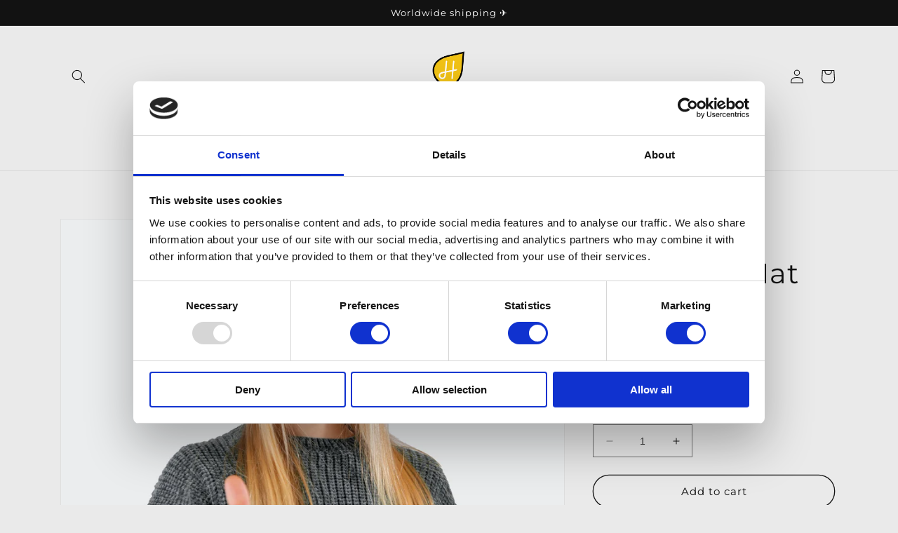

--- FILE ---
content_type: text/html; charset=utf-8
request_url: https://pad-hat.com/products/birdy
body_size: 28095
content:
<!doctype html>
<html class="no-js" lang="en">
  <head>
  <script id="Cookiebot" src="https://consent.cookiebot.com/uc.js" data-cbid="d00b6daf-5558-4083-b956-ad64106c7e95" data-blockingmode="auto" type="text/javascript"></script>
  <!-- Google Tag Manager -->
<script>(function(w,d,s,l,i){w[l]=w[l]||[];w[l].push({'gtm.start':
new Date().getTime(),event:'gtm.js'});var f=d.getElementsByTagName(s)[0],
j=d.createElement(s),dl=l!='dataLayer'?'&l='+l:'';j.async=true;j.src=
'https://www.googletagmanager.com/gtm.js?id='+i+dl;f.parentNode.insertBefore(j,f);
})(window,document,'script','dataLayer','GTM-MJ62DW7');</script>
<!-- End Google Tag Manager -->
    <meta charset="utf-8">
    <meta http-equiv="X-UA-Compatible" content="IE=edge">
    <meta name="viewport" content="width=device-width,initial-scale=1">
    <meta name="theme-color" content="">
    <link rel="canonical" href="https://pad-hat.com/products/birdy">
    <link rel="preconnect" href="https://cdn.shopify.com" crossorigin><link rel="preconnect" href="https://fonts.shopifycdn.com" crossorigin><title>
      Birdy | Kids Protective Hat
 &ndash; Pad Hats</title>

    
      <meta name="description" content="The PADHAT is a unique protective hat for kids that significantly helps to reduce the risk of getting serious head injuries. PADHAT has been specifically designed to ensure a high level of protection and at the same time look like an ordinary and stylish hat.  The built-in padding is made from innovative BAT technology">
    

    

<meta property="og:site_name" content="Pad Hats">
<meta property="og:url" content="https://pad-hat.com/products/birdy">
<meta property="og:title" content="Birdy | Kids Protective Hat">
<meta property="og:type" content="product">
<meta property="og:description" content="The PADHAT is a unique protective hat for kids that significantly helps to reduce the risk of getting serious head injuries. PADHAT has been specifically designed to ensure a high level of protection and at the same time look like an ordinary and stylish hat.  The built-in padding is made from innovative BAT technology"><meta property="og:image" content="http://pad-hat.com/cdn/shop/products/Birdy1.jpg?v=1678876174">
  <meta property="og:image:secure_url" content="https://pad-hat.com/cdn/shop/products/Birdy1.jpg?v=1678876174">
  <meta property="og:image:width" content="1200">
  <meta property="og:image:height" content="1200"><meta property="og:price:amount" content="44,99">
  <meta property="og:price:currency" content="EUR"><meta name="twitter:card" content="summary_large_image">
<meta name="twitter:title" content="Birdy | Kids Protective Hat">
<meta name="twitter:description" content="The PADHAT is a unique protective hat for kids that significantly helps to reduce the risk of getting serious head injuries. PADHAT has been specifically designed to ensure a high level of protection and at the same time look like an ordinary and stylish hat.  The built-in padding is made from innovative BAT technology">


    <script src="//pad-hat.com/cdn/shop/t/7/assets/constants.js?v=165488195745554878101676641755" defer="defer"></script>
    <script src="//pad-hat.com/cdn/shop/t/7/assets/pubsub.js?v=2921868252632587581676641760" defer="defer"></script>
    <script src="//pad-hat.com/cdn/shop/t/7/assets/global.js?v=85297797553816670871676641757" defer="defer"></script>
    <script>window.performance && window.performance.mark && window.performance.mark('shopify.content_for_header.start');</script><meta name="facebook-domain-verification" content="xitf5xaicd9wa0e2tctyhkw52myy3f">
<meta id="shopify-digital-wallet" name="shopify-digital-wallet" content="/51092422831/digital_wallets/dialog">
<meta name="shopify-checkout-api-token" content="8a2b66883b5a515fb956a69fb0ad76fd">
<meta id="in-context-paypal-metadata" data-shop-id="51092422831" data-venmo-supported="false" data-environment="production" data-locale="en_US" data-paypal-v4="true" data-currency="EUR">
<link rel="alternate" type="application/json+oembed" href="https://pad-hat.com/products/birdy.oembed">
<script async="async" src="/checkouts/internal/preloads.js?locale=en-LV"></script>
<script id="shopify-features" type="application/json">{"accessToken":"8a2b66883b5a515fb956a69fb0ad76fd","betas":["rich-media-storefront-analytics"],"domain":"pad-hat.com","predictiveSearch":true,"shopId":51092422831,"locale":"en"}</script>
<script>var Shopify = Shopify || {};
Shopify.shop = "lucky-hats-original.myshopify.com";
Shopify.locale = "en";
Shopify.currency = {"active":"EUR","rate":"1.0"};
Shopify.country = "LV";
Shopify.theme = {"name":"Dawn","id":131502964911,"schema_name":"Dawn","schema_version":"8.0.1","theme_store_id":887,"role":"main"};
Shopify.theme.handle = "null";
Shopify.theme.style = {"id":null,"handle":null};
Shopify.cdnHost = "pad-hat.com/cdn";
Shopify.routes = Shopify.routes || {};
Shopify.routes.root = "/";</script>
<script type="module">!function(o){(o.Shopify=o.Shopify||{}).modules=!0}(window);</script>
<script>!function(o){function n(){var o=[];function n(){o.push(Array.prototype.slice.apply(arguments))}return n.q=o,n}var t=o.Shopify=o.Shopify||{};t.loadFeatures=n(),t.autoloadFeatures=n()}(window);</script>
<script id="shop-js-analytics" type="application/json">{"pageType":"product"}</script>
<script defer="defer" async type="module" src="//pad-hat.com/cdn/shopifycloud/shop-js/modules/v2/client.init-shop-cart-sync_C5BV16lS.en.esm.js"></script>
<script defer="defer" async type="module" src="//pad-hat.com/cdn/shopifycloud/shop-js/modules/v2/chunk.common_CygWptCX.esm.js"></script>
<script type="module">
  await import("//pad-hat.com/cdn/shopifycloud/shop-js/modules/v2/client.init-shop-cart-sync_C5BV16lS.en.esm.js");
await import("//pad-hat.com/cdn/shopifycloud/shop-js/modules/v2/chunk.common_CygWptCX.esm.js");

  window.Shopify.SignInWithShop?.initShopCartSync?.({"fedCMEnabled":true,"windoidEnabled":true});

</script>
<script>(function() {
  var isLoaded = false;
  function asyncLoad() {
    if (isLoaded) return;
    isLoaded = true;
    var urls = ["\/\/www.powr.io\/powr.js?powr-token=lucky-hats-original.myshopify.com\u0026external-type=shopify\u0026shop=lucky-hats-original.myshopify.com","https:\/\/cdn.nfcube.com\/instafeed-1b83ac31e19ab94467263166fb936de0.js?shop=lucky-hats-original.myshopify.com","https:\/\/trustbadge.shopclimb.com\/files\/js\/dist\/trustbadge.min.js?shop=lucky-hats-original.myshopify.com"];
    for (var i = 0; i < urls.length; i++) {
      var s = document.createElement('script');
      s.type = 'text/javascript';
      s.async = true;
      s.src = urls[i];
      var x = document.getElementsByTagName('script')[0];
      x.parentNode.insertBefore(s, x);
    }
  };
  if(window.attachEvent) {
    window.attachEvent('onload', asyncLoad);
  } else {
    window.addEventListener('load', asyncLoad, false);
  }
})();</script>
<script id="__st">var __st={"a":51092422831,"offset":7200,"reqid":"4c0a631a-e545-434b-bfa2-a3cb7193bbd1-1768692021","pageurl":"pad-hat.com\/products\/birdy","u":"f6a01263fa9c","p":"product","rtyp":"product","rid":7099481325743};</script>
<script>window.ShopifyPaypalV4VisibilityTracking = true;</script>
<script id="captcha-bootstrap">!function(){'use strict';const t='contact',e='account',n='new_comment',o=[[t,t],['blogs',n],['comments',n],[t,'customer']],c=[[e,'customer_login'],[e,'guest_login'],[e,'recover_customer_password'],[e,'create_customer']],r=t=>t.map((([t,e])=>`form[action*='/${t}']:not([data-nocaptcha='true']) input[name='form_type'][value='${e}']`)).join(','),a=t=>()=>t?[...document.querySelectorAll(t)].map((t=>t.form)):[];function s(){const t=[...o],e=r(t);return a(e)}const i='password',u='form_key',d=['recaptcha-v3-token','g-recaptcha-response','h-captcha-response',i],f=()=>{try{return window.sessionStorage}catch{return}},m='__shopify_v',_=t=>t.elements[u];function p(t,e,n=!1){try{const o=window.sessionStorage,c=JSON.parse(o.getItem(e)),{data:r}=function(t){const{data:e,action:n}=t;return t[m]||n?{data:e,action:n}:{data:t,action:n}}(c);for(const[e,n]of Object.entries(r))t.elements[e]&&(t.elements[e].value=n);n&&o.removeItem(e)}catch(o){console.error('form repopulation failed',{error:o})}}const l='form_type',E='cptcha';function T(t){t.dataset[E]=!0}const w=window,h=w.document,L='Shopify',v='ce_forms',y='captcha';let A=!1;((t,e)=>{const n=(g='f06e6c50-85a8-45c8-87d0-21a2b65856fe',I='https://cdn.shopify.com/shopifycloud/storefront-forms-hcaptcha/ce_storefront_forms_captcha_hcaptcha.v1.5.2.iife.js',D={infoText:'Protected by hCaptcha',privacyText:'Privacy',termsText:'Terms'},(t,e,n)=>{const o=w[L][v],c=o.bindForm;if(c)return c(t,g,e,D).then(n);var r;o.q.push([[t,g,e,D],n]),r=I,A||(h.body.append(Object.assign(h.createElement('script'),{id:'captcha-provider',async:!0,src:r})),A=!0)});var g,I,D;w[L]=w[L]||{},w[L][v]=w[L][v]||{},w[L][v].q=[],w[L][y]=w[L][y]||{},w[L][y].protect=function(t,e){n(t,void 0,e),T(t)},Object.freeze(w[L][y]),function(t,e,n,w,h,L){const[v,y,A,g]=function(t,e,n){const i=e?o:[],u=t?c:[],d=[...i,...u],f=r(d),m=r(i),_=r(d.filter((([t,e])=>n.includes(e))));return[a(f),a(m),a(_),s()]}(w,h,L),I=t=>{const e=t.target;return e instanceof HTMLFormElement?e:e&&e.form},D=t=>v().includes(t);t.addEventListener('submit',(t=>{const e=I(t);if(!e)return;const n=D(e)&&!e.dataset.hcaptchaBound&&!e.dataset.recaptchaBound,o=_(e),c=g().includes(e)&&(!o||!o.value);(n||c)&&t.preventDefault(),c&&!n&&(function(t){try{if(!f())return;!function(t){const e=f();if(!e)return;const n=_(t);if(!n)return;const o=n.value;o&&e.removeItem(o)}(t);const e=Array.from(Array(32),(()=>Math.random().toString(36)[2])).join('');!function(t,e){_(t)||t.append(Object.assign(document.createElement('input'),{type:'hidden',name:u})),t.elements[u].value=e}(t,e),function(t,e){const n=f();if(!n)return;const o=[...t.querySelectorAll(`input[type='${i}']`)].map((({name:t})=>t)),c=[...d,...o],r={};for(const[a,s]of new FormData(t).entries())c.includes(a)||(r[a]=s);n.setItem(e,JSON.stringify({[m]:1,action:t.action,data:r}))}(t,e)}catch(e){console.error('failed to persist form',e)}}(e),e.submit())}));const S=(t,e)=>{t&&!t.dataset[E]&&(n(t,e.some((e=>e===t))),T(t))};for(const o of['focusin','change'])t.addEventListener(o,(t=>{const e=I(t);D(e)&&S(e,y())}));const B=e.get('form_key'),M=e.get(l),P=B&&M;t.addEventListener('DOMContentLoaded',(()=>{const t=y();if(P)for(const e of t)e.elements[l].value===M&&p(e,B);[...new Set([...A(),...v().filter((t=>'true'===t.dataset.shopifyCaptcha))])].forEach((e=>S(e,t)))}))}(h,new URLSearchParams(w.location.search),n,t,e,['guest_login'])})(!0,!0)}();</script>
<script integrity="sha256-4kQ18oKyAcykRKYeNunJcIwy7WH5gtpwJnB7kiuLZ1E=" data-source-attribution="shopify.loadfeatures" defer="defer" src="//pad-hat.com/cdn/shopifycloud/storefront/assets/storefront/load_feature-a0a9edcb.js" crossorigin="anonymous"></script>
<script data-source-attribution="shopify.dynamic_checkout.dynamic.init">var Shopify=Shopify||{};Shopify.PaymentButton=Shopify.PaymentButton||{isStorefrontPortableWallets:!0,init:function(){window.Shopify.PaymentButton.init=function(){};var t=document.createElement("script");t.src="https://pad-hat.com/cdn/shopifycloud/portable-wallets/latest/portable-wallets.en.js",t.type="module",document.head.appendChild(t)}};
</script>
<script data-source-attribution="shopify.dynamic_checkout.buyer_consent">
  function portableWalletsHideBuyerConsent(e){var t=document.getElementById("shopify-buyer-consent"),n=document.getElementById("shopify-subscription-policy-button");t&&n&&(t.classList.add("hidden"),t.setAttribute("aria-hidden","true"),n.removeEventListener("click",e))}function portableWalletsShowBuyerConsent(e){var t=document.getElementById("shopify-buyer-consent"),n=document.getElementById("shopify-subscription-policy-button");t&&n&&(t.classList.remove("hidden"),t.removeAttribute("aria-hidden"),n.addEventListener("click",e))}window.Shopify?.PaymentButton&&(window.Shopify.PaymentButton.hideBuyerConsent=portableWalletsHideBuyerConsent,window.Shopify.PaymentButton.showBuyerConsent=portableWalletsShowBuyerConsent);
</script>
<script>
  function portableWalletsCleanup(e){e&&e.src&&console.error("Failed to load portable wallets script "+e.src);var t=document.querySelectorAll("shopify-accelerated-checkout .shopify-payment-button__skeleton, shopify-accelerated-checkout-cart .wallet-cart-button__skeleton"),e=document.getElementById("shopify-buyer-consent");for(let e=0;e<t.length;e++)t[e].remove();e&&e.remove()}function portableWalletsNotLoadedAsModule(e){e instanceof ErrorEvent&&"string"==typeof e.message&&e.message.includes("import.meta")&&"string"==typeof e.filename&&e.filename.includes("portable-wallets")&&(window.removeEventListener("error",portableWalletsNotLoadedAsModule),window.Shopify.PaymentButton.failedToLoad=e,"loading"===document.readyState?document.addEventListener("DOMContentLoaded",window.Shopify.PaymentButton.init):window.Shopify.PaymentButton.init())}window.addEventListener("error",portableWalletsNotLoadedAsModule);
</script>

<script type="module" src="https://pad-hat.com/cdn/shopifycloud/portable-wallets/latest/portable-wallets.en.js" onError="portableWalletsCleanup(this)" crossorigin="anonymous"></script>
<script nomodule>
  document.addEventListener("DOMContentLoaded", portableWalletsCleanup);
</script>

<link id="shopify-accelerated-checkout-styles" rel="stylesheet" media="screen" href="https://pad-hat.com/cdn/shopifycloud/portable-wallets/latest/accelerated-checkout-backwards-compat.css" crossorigin="anonymous">
<style id="shopify-accelerated-checkout-cart">
        #shopify-buyer-consent {
  margin-top: 1em;
  display: inline-block;
  width: 100%;
}

#shopify-buyer-consent.hidden {
  display: none;
}

#shopify-subscription-policy-button {
  background: none;
  border: none;
  padding: 0;
  text-decoration: underline;
  font-size: inherit;
  cursor: pointer;
}

#shopify-subscription-policy-button::before {
  box-shadow: none;
}

      </style>
<script id="sections-script" data-sections="header,footer" defer="defer" src="//pad-hat.com/cdn/shop/t/7/compiled_assets/scripts.js?v=370"></script>
<script>window.performance && window.performance.mark && window.performance.mark('shopify.content_for_header.end');</script>
<script>
function feedback() {
  const p = window.Shopify.customerPrivacy;
  console.log(`Tracking ${p.userCanBeTracked() ? "en" : "dis"}abled`);
}
window.Shopify.loadFeatures(
  [
    {
      name: "consent-tracking-api",
      version: "0.1",
    },
  ],
  function (error) {
    if (error) throw error;
    if ("Cookiebot" in window)
      if (Cookiebot.consented || Cookiebot.declined) {
        window.Shopify.customerPrivacy.setTrackingConsent(!Cookiebot.declined, feedback);
        return;
      }
    window.Shopify.customerPrivacy.setTrackingConsent(false, feedback);
  }
);
window.addEventListener("CookiebotOnConsentReady", function () {
  window.Shopify.customerPrivacy.setTrackingConsent(!Cookiebot.declined, feedback);
});
</script>


    <style data-shopify>
      @font-face {
  font-family: Montserrat;
  font-weight: 400;
  font-style: normal;
  font-display: swap;
  src: url("//pad-hat.com/cdn/fonts/montserrat/montserrat_n4.81949fa0ac9fd2021e16436151e8eaa539321637.woff2") format("woff2"),
       url("//pad-hat.com/cdn/fonts/montserrat/montserrat_n4.a6c632ca7b62da89c3594789ba828388aac693fe.woff") format("woff");
}

      @font-face {
  font-family: Montserrat;
  font-weight: 700;
  font-style: normal;
  font-display: swap;
  src: url("//pad-hat.com/cdn/fonts/montserrat/montserrat_n7.3c434e22befd5c18a6b4afadb1e3d77c128c7939.woff2") format("woff2"),
       url("//pad-hat.com/cdn/fonts/montserrat/montserrat_n7.5d9fa6e2cae713c8fb539a9876489d86207fe957.woff") format("woff");
}

      @font-face {
  font-family: Montserrat;
  font-weight: 400;
  font-style: italic;
  font-display: swap;
  src: url("//pad-hat.com/cdn/fonts/montserrat/montserrat_i4.5a4ea298b4789e064f62a29aafc18d41f09ae59b.woff2") format("woff2"),
       url("//pad-hat.com/cdn/fonts/montserrat/montserrat_i4.072b5869c5e0ed5b9d2021e4c2af132e16681ad2.woff") format("woff");
}

      @font-face {
  font-family: Montserrat;
  font-weight: 700;
  font-style: italic;
  font-display: swap;
  src: url("//pad-hat.com/cdn/fonts/montserrat/montserrat_i7.a0d4a463df4f146567d871890ffb3c80408e7732.woff2") format("woff2"),
       url("//pad-hat.com/cdn/fonts/montserrat/montserrat_i7.f6ec9f2a0681acc6f8152c40921d2a4d2e1a2c78.woff") format("woff");
}

      @font-face {
  font-family: Montserrat;
  font-weight: 400;
  font-style: normal;
  font-display: swap;
  src: url("//pad-hat.com/cdn/fonts/montserrat/montserrat_n4.81949fa0ac9fd2021e16436151e8eaa539321637.woff2") format("woff2"),
       url("//pad-hat.com/cdn/fonts/montserrat/montserrat_n4.a6c632ca7b62da89c3594789ba828388aac693fe.woff") format("woff");
}


      :root {
        --font-body-family: Montserrat, sans-serif;
        --font-body-style: normal;
        --font-body-weight: 400;
        --font-body-weight-bold: 700;

        --font-heading-family: Montserrat, sans-serif;
        --font-heading-style: normal;
        --font-heading-weight: 400;

        --font-body-scale: 1.0;
        --font-heading-scale: 1.0;

        --color-base-text: 18, 18, 18;
        --color-shadow: 18, 18, 18;
        --color-base-background-1: 234, 234, 234;
        --color-base-background-2: 243, 243, 243;
        --color-base-solid-button-labels: 255, 255, 255;
        --color-base-outline-button-labels: 18, 18, 18;
        --color-base-accent-1: 18, 18, 18;
        --color-base-accent-2: 51, 79, 180;
        --payment-terms-background-color: #eaeaea;

        --gradient-base-background-1: #eaeaea;
        --gradient-base-background-2: #f3f3f3;
        --gradient-base-accent-1: #121212;
        --gradient-base-accent-2: #334fb4;

        --media-padding: px;
        --media-border-opacity: 0.05;
        --media-border-width: 1px;
        --media-radius: 0px;
        --media-shadow-opacity: 0.0;
        --media-shadow-horizontal-offset: 0px;
        --media-shadow-vertical-offset: 4px;
        --media-shadow-blur-radius: 5px;
        --media-shadow-visible: 0;

        --page-width: 120rem;
        --page-width-margin: 0rem;

        --product-card-image-padding: 0.0rem;
        --product-card-corner-radius: 0.0rem;
        --product-card-text-alignment: left;
        --product-card-border-width: 0.0rem;
        --product-card-border-opacity: 0.1;
        --product-card-shadow-opacity: 0.0;
        --product-card-shadow-visible: 0;
        --product-card-shadow-horizontal-offset: 0.0rem;
        --product-card-shadow-vertical-offset: 0.4rem;
        --product-card-shadow-blur-radius: 0.5rem;

        --collection-card-image-padding: 0.0rem;
        --collection-card-corner-radius: 0.0rem;
        --collection-card-text-alignment: left;
        --collection-card-border-width: 0.0rem;
        --collection-card-border-opacity: 0.1;
        --collection-card-shadow-opacity: 0.0;
        --collection-card-shadow-visible: 0;
        --collection-card-shadow-horizontal-offset: 0.0rem;
        --collection-card-shadow-vertical-offset: 0.4rem;
        --collection-card-shadow-blur-radius: 0.5rem;

        --blog-card-image-padding: 0.0rem;
        --blog-card-corner-radius: 0.0rem;
        --blog-card-text-alignment: left;
        --blog-card-border-width: 0.0rem;
        --blog-card-border-opacity: 0.1;
        --blog-card-shadow-opacity: 0.0;
        --blog-card-shadow-visible: 0;
        --blog-card-shadow-horizontal-offset: 0.0rem;
        --blog-card-shadow-vertical-offset: 0.4rem;
        --blog-card-shadow-blur-radius: 0.5rem;

        --badge-corner-radius: 4.0rem;

        --popup-border-width: 1px;
        --popup-border-opacity: 0.1;
        --popup-corner-radius: 0px;
        --popup-shadow-opacity: 0.0;
        --popup-shadow-horizontal-offset: 0px;
        --popup-shadow-vertical-offset: 4px;
        --popup-shadow-blur-radius: 5px;

        --drawer-border-width: 1px;
        --drawer-border-opacity: 0.1;
        --drawer-shadow-opacity: 0.0;
        --drawer-shadow-horizontal-offset: 0px;
        --drawer-shadow-vertical-offset: 4px;
        --drawer-shadow-blur-radius: 5px;

        --spacing-sections-desktop: 0px;
        --spacing-sections-mobile: 0px;

        --grid-desktop-vertical-spacing: 8px;
        --grid-desktop-horizontal-spacing: 8px;
        --grid-mobile-vertical-spacing: 4px;
        --grid-mobile-horizontal-spacing: 4px;

        --text-boxes-border-opacity: 0.1;
        --text-boxes-border-width: 0px;
        --text-boxes-radius: 0px;
        --text-boxes-shadow-opacity: 0.0;
        --text-boxes-shadow-visible: 0;
        --text-boxes-shadow-horizontal-offset: 0px;
        --text-boxes-shadow-vertical-offset: 4px;
        --text-boxes-shadow-blur-radius: 5px;

        --buttons-radius: 30px;
        --buttons-radius-outset: 31px;
        --buttons-border-width: 1px;
        --buttons-border-opacity: 1.0;
        --buttons-shadow-opacity: 0.0;
        --buttons-shadow-visible: 0;
        --buttons-shadow-horizontal-offset: 0px;
        --buttons-shadow-vertical-offset: 4px;
        --buttons-shadow-blur-radius: 5px;
        --buttons-border-offset: 0.3px;

        --inputs-radius: 0px;
        --inputs-border-width: 1px;
        --inputs-border-opacity: 0.55;
        --inputs-shadow-opacity: 0.0;
        --inputs-shadow-horizontal-offset: 0px;
        --inputs-margin-offset: 0px;
        --inputs-shadow-vertical-offset: 4px;
        --inputs-shadow-blur-radius: 5px;
        --inputs-radius-outset: 0px;

        --variant-pills-radius: 40px;
        --variant-pills-border-width: 1px;
        --variant-pills-border-opacity: 0.55;
        --variant-pills-shadow-opacity: 0.0;
        --variant-pills-shadow-horizontal-offset: 0px;
        --variant-pills-shadow-vertical-offset: 4px;
        --variant-pills-shadow-blur-radius: 5px;
      }

      *,
      *::before,
      *::after {
        box-sizing: inherit;
      }

      html {
        box-sizing: border-box;
        font-size: calc(var(--font-body-scale) * 62.5%);
        height: 100%;
      }

      body {
        display: grid;
        grid-template-rows: auto auto 1fr auto;
        grid-template-columns: 100%;
        min-height: 100%;
        margin: 0;
        font-size: 1.5rem;
        letter-spacing: 0.06rem;
        line-height: calc(1 + 0.8 / var(--font-body-scale));
        font-family: var(--font-body-family);
        font-style: var(--font-body-style);
        font-weight: var(--font-body-weight);
      }

      @media screen and (min-width: 750px) {
        body {
          font-size: 1.6rem;
        }
      }
    </style>

    <link href="//pad-hat.com/cdn/shop/t/7/assets/base.css?v=831047894957930821676641759" rel="stylesheet" type="text/css" media="all" />
<link rel="preload" as="font" href="//pad-hat.com/cdn/fonts/montserrat/montserrat_n4.81949fa0ac9fd2021e16436151e8eaa539321637.woff2" type="font/woff2" crossorigin><link rel="preload" as="font" href="//pad-hat.com/cdn/fonts/montserrat/montserrat_n4.81949fa0ac9fd2021e16436151e8eaa539321637.woff2" type="font/woff2" crossorigin><link rel="stylesheet" href="//pad-hat.com/cdn/shop/t/7/assets/component-predictive-search.css?v=85913294783299393391676641757" media="print" onload="this.media='all'"><script>document.documentElement.className = document.documentElement.className.replace('no-js', 'js');
    if (Shopify.designMode) {
      document.documentElement.classList.add('shopify-design-mode');
    }
    </script>
  <!-- BEGIN app block: shopify://apps/klaviyo-email-marketing-sms/blocks/klaviyo-onsite-embed/2632fe16-c075-4321-a88b-50b567f42507 -->












  <script async src="https://static.klaviyo.com/onsite/js/T5Bzcu/klaviyo.js?company_id=T5Bzcu"></script>
  <script>!function(){if(!window.klaviyo){window._klOnsite=window._klOnsite||[];try{window.klaviyo=new Proxy({},{get:function(n,i){return"push"===i?function(){var n;(n=window._klOnsite).push.apply(n,arguments)}:function(){for(var n=arguments.length,o=new Array(n),w=0;w<n;w++)o[w]=arguments[w];var t="function"==typeof o[o.length-1]?o.pop():void 0,e=new Promise((function(n){window._klOnsite.push([i].concat(o,[function(i){t&&t(i),n(i)}]))}));return e}}})}catch(n){window.klaviyo=window.klaviyo||[],window.klaviyo.push=function(){var n;(n=window._klOnsite).push.apply(n,arguments)}}}}();</script>

  
    <script id="viewed_product">
      if (item == null) {
        var _learnq = _learnq || [];

        var MetafieldReviews = null
        var MetafieldYotpoRating = null
        var MetafieldYotpoCount = null
        var MetafieldLooxRating = null
        var MetafieldLooxCount = null
        var okendoProduct = null
        var okendoProductReviewCount = null
        var okendoProductReviewAverageValue = null
        try {
          // The following fields are used for Customer Hub recently viewed in order to add reviews.
          // This information is not part of __kla_viewed. Instead, it is part of __kla_viewed_reviewed_items
          MetafieldReviews = {};
          MetafieldYotpoRating = null
          MetafieldYotpoCount = null
          MetafieldLooxRating = null
          MetafieldLooxCount = null

          okendoProduct = null
          // If the okendo metafield is not legacy, it will error, which then requires the new json formatted data
          if (okendoProduct && 'error' in okendoProduct) {
            okendoProduct = null
          }
          okendoProductReviewCount = okendoProduct ? okendoProduct.reviewCount : null
          okendoProductReviewAverageValue = okendoProduct ? okendoProduct.reviewAverageValue : null
        } catch (error) {
          console.error('Error in Klaviyo onsite reviews tracking:', error);
        }

        var item = {
          Name: "Birdy | Kids Protective Hat",
          ProductID: 7099481325743,
          Categories: ["Products"],
          ImageURL: "https://pad-hat.com/cdn/shop/products/Birdy1_grande.jpg?v=1678876174",
          URL: "https://pad-hat.com/products/birdy",
          Brand: "Pad Hats",
          Price: "€44,99",
          Value: "44,99",
          CompareAtPrice: "€0,00"
        };
        _learnq.push(['track', 'Viewed Product', item]);
        _learnq.push(['trackViewedItem', {
          Title: item.Name,
          ItemId: item.ProductID,
          Categories: item.Categories,
          ImageUrl: item.ImageURL,
          Url: item.URL,
          Metadata: {
            Brand: item.Brand,
            Price: item.Price,
            Value: item.Value,
            CompareAtPrice: item.CompareAtPrice
          },
          metafields:{
            reviews: MetafieldReviews,
            yotpo:{
              rating: MetafieldYotpoRating,
              count: MetafieldYotpoCount,
            },
            loox:{
              rating: MetafieldLooxRating,
              count: MetafieldLooxCount,
            },
            okendo: {
              rating: okendoProductReviewAverageValue,
              count: okendoProductReviewCount,
            }
          }
        }]);
      }
    </script>
  




  <script>
    window.klaviyoReviewsProductDesignMode = false
  </script>







<!-- END app block --><link href="https://monorail-edge.shopifysvc.com" rel="dns-prefetch">
<script>(function(){if ("sendBeacon" in navigator && "performance" in window) {try {var session_token_from_headers = performance.getEntriesByType('navigation')[0].serverTiming.find(x => x.name == '_s').description;} catch {var session_token_from_headers = undefined;}var session_cookie_matches = document.cookie.match(/_shopify_s=([^;]*)/);var session_token_from_cookie = session_cookie_matches && session_cookie_matches.length === 2 ? session_cookie_matches[1] : "";var session_token = session_token_from_headers || session_token_from_cookie || "";function handle_abandonment_event(e) {var entries = performance.getEntries().filter(function(entry) {return /monorail-edge.shopifysvc.com/.test(entry.name);});if (!window.abandonment_tracked && entries.length === 0) {window.abandonment_tracked = true;var currentMs = Date.now();var navigation_start = performance.timing.navigationStart;var payload = {shop_id: 51092422831,url: window.location.href,navigation_start,duration: currentMs - navigation_start,session_token,page_type: "product"};window.navigator.sendBeacon("https://monorail-edge.shopifysvc.com/v1/produce", JSON.stringify({schema_id: "online_store_buyer_site_abandonment/1.1",payload: payload,metadata: {event_created_at_ms: currentMs,event_sent_at_ms: currentMs}}));}}window.addEventListener('pagehide', handle_abandonment_event);}}());</script>
<script id="web-pixels-manager-setup">(function e(e,d,r,n,o){if(void 0===o&&(o={}),!Boolean(null===(a=null===(i=window.Shopify)||void 0===i?void 0:i.analytics)||void 0===a?void 0:a.replayQueue)){var i,a;window.Shopify=window.Shopify||{};var t=window.Shopify;t.analytics=t.analytics||{};var s=t.analytics;s.replayQueue=[],s.publish=function(e,d,r){return s.replayQueue.push([e,d,r]),!0};try{self.performance.mark("wpm:start")}catch(e){}var l=function(){var e={modern:/Edge?\/(1{2}[4-9]|1[2-9]\d|[2-9]\d{2}|\d{4,})\.\d+(\.\d+|)|Firefox\/(1{2}[4-9]|1[2-9]\d|[2-9]\d{2}|\d{4,})\.\d+(\.\d+|)|Chrom(ium|e)\/(9{2}|\d{3,})\.\d+(\.\d+|)|(Maci|X1{2}).+ Version\/(15\.\d+|(1[6-9]|[2-9]\d|\d{3,})\.\d+)([,.]\d+|)( \(\w+\)|)( Mobile\/\w+|) Safari\/|Chrome.+OPR\/(9{2}|\d{3,})\.\d+\.\d+|(CPU[ +]OS|iPhone[ +]OS|CPU[ +]iPhone|CPU IPhone OS|CPU iPad OS)[ +]+(15[._]\d+|(1[6-9]|[2-9]\d|\d{3,})[._]\d+)([._]\d+|)|Android:?[ /-](13[3-9]|1[4-9]\d|[2-9]\d{2}|\d{4,})(\.\d+|)(\.\d+|)|Android.+Firefox\/(13[5-9]|1[4-9]\d|[2-9]\d{2}|\d{4,})\.\d+(\.\d+|)|Android.+Chrom(ium|e)\/(13[3-9]|1[4-9]\d|[2-9]\d{2}|\d{4,})\.\d+(\.\d+|)|SamsungBrowser\/([2-9]\d|\d{3,})\.\d+/,legacy:/Edge?\/(1[6-9]|[2-9]\d|\d{3,})\.\d+(\.\d+|)|Firefox\/(5[4-9]|[6-9]\d|\d{3,})\.\d+(\.\d+|)|Chrom(ium|e)\/(5[1-9]|[6-9]\d|\d{3,})\.\d+(\.\d+|)([\d.]+$|.*Safari\/(?![\d.]+ Edge\/[\d.]+$))|(Maci|X1{2}).+ Version\/(10\.\d+|(1[1-9]|[2-9]\d|\d{3,})\.\d+)([,.]\d+|)( \(\w+\)|)( Mobile\/\w+|) Safari\/|Chrome.+OPR\/(3[89]|[4-9]\d|\d{3,})\.\d+\.\d+|(CPU[ +]OS|iPhone[ +]OS|CPU[ +]iPhone|CPU IPhone OS|CPU iPad OS)[ +]+(10[._]\d+|(1[1-9]|[2-9]\d|\d{3,})[._]\d+)([._]\d+|)|Android:?[ /-](13[3-9]|1[4-9]\d|[2-9]\d{2}|\d{4,})(\.\d+|)(\.\d+|)|Mobile Safari.+OPR\/([89]\d|\d{3,})\.\d+\.\d+|Android.+Firefox\/(13[5-9]|1[4-9]\d|[2-9]\d{2}|\d{4,})\.\d+(\.\d+|)|Android.+Chrom(ium|e)\/(13[3-9]|1[4-9]\d|[2-9]\d{2}|\d{4,})\.\d+(\.\d+|)|Android.+(UC? ?Browser|UCWEB|U3)[ /]?(15\.([5-9]|\d{2,})|(1[6-9]|[2-9]\d|\d{3,})\.\d+)\.\d+|SamsungBrowser\/(5\.\d+|([6-9]|\d{2,})\.\d+)|Android.+MQ{2}Browser\/(14(\.(9|\d{2,})|)|(1[5-9]|[2-9]\d|\d{3,})(\.\d+|))(\.\d+|)|K[Aa][Ii]OS\/(3\.\d+|([4-9]|\d{2,})\.\d+)(\.\d+|)/},d=e.modern,r=e.legacy,n=navigator.userAgent;return n.match(d)?"modern":n.match(r)?"legacy":"unknown"}(),u="modern"===l?"modern":"legacy",c=(null!=n?n:{modern:"",legacy:""})[u],f=function(e){return[e.baseUrl,"/wpm","/b",e.hashVersion,"modern"===e.buildTarget?"m":"l",".js"].join("")}({baseUrl:d,hashVersion:r,buildTarget:u}),m=function(e){var d=e.version,r=e.bundleTarget,n=e.surface,o=e.pageUrl,i=e.monorailEndpoint;return{emit:function(e){var a=e.status,t=e.errorMsg,s=(new Date).getTime(),l=JSON.stringify({metadata:{event_sent_at_ms:s},events:[{schema_id:"web_pixels_manager_load/3.1",payload:{version:d,bundle_target:r,page_url:o,status:a,surface:n,error_msg:t},metadata:{event_created_at_ms:s}}]});if(!i)return console&&console.warn&&console.warn("[Web Pixels Manager] No Monorail endpoint provided, skipping logging."),!1;try{return self.navigator.sendBeacon.bind(self.navigator)(i,l)}catch(e){}var u=new XMLHttpRequest;try{return u.open("POST",i,!0),u.setRequestHeader("Content-Type","text/plain"),u.send(l),!0}catch(e){return console&&console.warn&&console.warn("[Web Pixels Manager] Got an unhandled error while logging to Monorail."),!1}}}}({version:r,bundleTarget:l,surface:e.surface,pageUrl:self.location.href,monorailEndpoint:e.monorailEndpoint});try{o.browserTarget=l,function(e){var d=e.src,r=e.async,n=void 0===r||r,o=e.onload,i=e.onerror,a=e.sri,t=e.scriptDataAttributes,s=void 0===t?{}:t,l=document.createElement("script"),u=document.querySelector("head"),c=document.querySelector("body");if(l.async=n,l.src=d,a&&(l.integrity=a,l.crossOrigin="anonymous"),s)for(var f in s)if(Object.prototype.hasOwnProperty.call(s,f))try{l.dataset[f]=s[f]}catch(e){}if(o&&l.addEventListener("load",o),i&&l.addEventListener("error",i),u)u.appendChild(l);else{if(!c)throw new Error("Did not find a head or body element to append the script");c.appendChild(l)}}({src:f,async:!0,onload:function(){if(!function(){var e,d;return Boolean(null===(d=null===(e=window.Shopify)||void 0===e?void 0:e.analytics)||void 0===d?void 0:d.initialized)}()){var d=window.webPixelsManager.init(e)||void 0;if(d){var r=window.Shopify.analytics;r.replayQueue.forEach((function(e){var r=e[0],n=e[1],o=e[2];d.publishCustomEvent(r,n,o)})),r.replayQueue=[],r.publish=d.publishCustomEvent,r.visitor=d.visitor,r.initialized=!0}}},onerror:function(){return m.emit({status:"failed",errorMsg:"".concat(f," has failed to load")})},sri:function(e){var d=/^sha384-[A-Za-z0-9+/=]+$/;return"string"==typeof e&&d.test(e)}(c)?c:"",scriptDataAttributes:o}),m.emit({status:"loading"})}catch(e){m.emit({status:"failed",errorMsg:(null==e?void 0:e.message)||"Unknown error"})}}})({shopId: 51092422831,storefrontBaseUrl: "https://pad-hat.com",extensionsBaseUrl: "https://extensions.shopifycdn.com/cdn/shopifycloud/web-pixels-manager",monorailEndpoint: "https://monorail-edge.shopifysvc.com/unstable/produce_batch",surface: "storefront-renderer",enabledBetaFlags: ["2dca8a86"],webPixelsConfigList: [{"id":"457802062","configuration":"{\"pixel_id\":\"221912943269936\",\"pixel_type\":\"facebook_pixel\",\"metaapp_system_user_token\":\"-\"}","eventPayloadVersion":"v1","runtimeContext":"OPEN","scriptVersion":"ca16bc87fe92b6042fbaa3acc2fbdaa6","type":"APP","apiClientId":2329312,"privacyPurposes":["ANALYTICS","MARKETING","SALE_OF_DATA"],"dataSharingAdjustments":{"protectedCustomerApprovalScopes":["read_customer_address","read_customer_email","read_customer_name","read_customer_personal_data","read_customer_phone"]}},{"id":"194281806","eventPayloadVersion":"v1","runtimeContext":"LAX","scriptVersion":"1","type":"CUSTOM","privacyPurposes":["ANALYTICS"],"name":"Google Analytics tag (migrated)"},{"id":"shopify-app-pixel","configuration":"{}","eventPayloadVersion":"v1","runtimeContext":"STRICT","scriptVersion":"0450","apiClientId":"shopify-pixel","type":"APP","privacyPurposes":["ANALYTICS","MARKETING"]},{"id":"shopify-custom-pixel","eventPayloadVersion":"v1","runtimeContext":"LAX","scriptVersion":"0450","apiClientId":"shopify-pixel","type":"CUSTOM","privacyPurposes":["ANALYTICS","MARKETING"]}],isMerchantRequest: false,initData: {"shop":{"name":"Pad Hats","paymentSettings":{"currencyCode":"EUR"},"myshopifyDomain":"lucky-hats-original.myshopify.com","countryCode":"LV","storefrontUrl":"https:\/\/pad-hat.com"},"customer":null,"cart":null,"checkout":null,"productVariants":[{"price":{"amount":44.99,"currencyCode":"EUR"},"product":{"title":"Birdy | Kids Protective Hat","vendor":"Pad Hats","id":"7099481325743","untranslatedTitle":"Birdy | Kids Protective Hat","url":"\/products\/birdy","type":""},"id":"41156385996975","image":{"src":"\/\/pad-hat.com\/cdn\/shop\/products\/Birdy1.jpg?v=1678876174"},"sku":"","title":"S","untranslatedTitle":"S"},{"price":{"amount":44.99,"currencyCode":"EUR"},"product":{"title":"Birdy | Kids Protective Hat","vendor":"Pad Hats","id":"7099481325743","untranslatedTitle":"Birdy | Kids Protective Hat","url":"\/products\/birdy","type":""},"id":"41156386029743","image":{"src":"\/\/pad-hat.com\/cdn\/shop\/products\/Birdy1.jpg?v=1678876174"},"sku":"","title":"M","untranslatedTitle":"M"},{"price":{"amount":44.99,"currencyCode":"EUR"},"product":{"title":"Birdy | Kids Protective Hat","vendor":"Pad Hats","id":"7099481325743","untranslatedTitle":"Birdy | Kids Protective Hat","url":"\/products\/birdy","type":""},"id":"41156386062511","image":{"src":"\/\/pad-hat.com\/cdn\/shop\/products\/Birdy1.jpg?v=1678876174"},"sku":"","title":"L","untranslatedTitle":"L"}],"purchasingCompany":null},},"https://pad-hat.com/cdn","fcfee988w5aeb613cpc8e4bc33m6693e112",{"modern":"","legacy":""},{"shopId":"51092422831","storefrontBaseUrl":"https:\/\/pad-hat.com","extensionBaseUrl":"https:\/\/extensions.shopifycdn.com\/cdn\/shopifycloud\/web-pixels-manager","surface":"storefront-renderer","enabledBetaFlags":"[\"2dca8a86\"]","isMerchantRequest":"false","hashVersion":"fcfee988w5aeb613cpc8e4bc33m6693e112","publish":"custom","events":"[[\"page_viewed\",{}],[\"product_viewed\",{\"productVariant\":{\"price\":{\"amount\":44.99,\"currencyCode\":\"EUR\"},\"product\":{\"title\":\"Birdy | Kids Protective Hat\",\"vendor\":\"Pad Hats\",\"id\":\"7099481325743\",\"untranslatedTitle\":\"Birdy | Kids Protective Hat\",\"url\":\"\/products\/birdy\",\"type\":\"\"},\"id\":\"41156385996975\",\"image\":{\"src\":\"\/\/pad-hat.com\/cdn\/shop\/products\/Birdy1.jpg?v=1678876174\"},\"sku\":\"\",\"title\":\"S\",\"untranslatedTitle\":\"S\"}}]]"});</script><script>
  window.ShopifyAnalytics = window.ShopifyAnalytics || {};
  window.ShopifyAnalytics.meta = window.ShopifyAnalytics.meta || {};
  window.ShopifyAnalytics.meta.currency = 'EUR';
  var meta = {"product":{"id":7099481325743,"gid":"gid:\/\/shopify\/Product\/7099481325743","vendor":"Pad Hats","type":"","handle":"birdy","variants":[{"id":41156385996975,"price":4499,"name":"Birdy | Kids Protective Hat - S","public_title":"S","sku":""},{"id":41156386029743,"price":4499,"name":"Birdy | Kids Protective Hat - M","public_title":"M","sku":""},{"id":41156386062511,"price":4499,"name":"Birdy | Kids Protective Hat - L","public_title":"L","sku":""}],"remote":false},"page":{"pageType":"product","resourceType":"product","resourceId":7099481325743,"requestId":"4c0a631a-e545-434b-bfa2-a3cb7193bbd1-1768692021"}};
  for (var attr in meta) {
    window.ShopifyAnalytics.meta[attr] = meta[attr];
  }
</script>
<script class="analytics">
  (function () {
    var customDocumentWrite = function(content) {
      var jquery = null;

      if (window.jQuery) {
        jquery = window.jQuery;
      } else if (window.Checkout && window.Checkout.$) {
        jquery = window.Checkout.$;
      }

      if (jquery) {
        jquery('body').append(content);
      }
    };

    var hasLoggedConversion = function(token) {
      if (token) {
        return document.cookie.indexOf('loggedConversion=' + token) !== -1;
      }
      return false;
    }

    var setCookieIfConversion = function(token) {
      if (token) {
        var twoMonthsFromNow = new Date(Date.now());
        twoMonthsFromNow.setMonth(twoMonthsFromNow.getMonth() + 2);

        document.cookie = 'loggedConversion=' + token + '; expires=' + twoMonthsFromNow;
      }
    }

    var trekkie = window.ShopifyAnalytics.lib = window.trekkie = window.trekkie || [];
    if (trekkie.integrations) {
      return;
    }
    trekkie.methods = [
      'identify',
      'page',
      'ready',
      'track',
      'trackForm',
      'trackLink'
    ];
    trekkie.factory = function(method) {
      return function() {
        var args = Array.prototype.slice.call(arguments);
        args.unshift(method);
        trekkie.push(args);
        return trekkie;
      };
    };
    for (var i = 0; i < trekkie.methods.length; i++) {
      var key = trekkie.methods[i];
      trekkie[key] = trekkie.factory(key);
    }
    trekkie.load = function(config) {
      trekkie.config = config || {};
      trekkie.config.initialDocumentCookie = document.cookie;
      var first = document.getElementsByTagName('script')[0];
      var script = document.createElement('script');
      script.type = 'text/javascript';
      script.onerror = function(e) {
        var scriptFallback = document.createElement('script');
        scriptFallback.type = 'text/javascript';
        scriptFallback.onerror = function(error) {
                var Monorail = {
      produce: function produce(monorailDomain, schemaId, payload) {
        var currentMs = new Date().getTime();
        var event = {
          schema_id: schemaId,
          payload: payload,
          metadata: {
            event_created_at_ms: currentMs,
            event_sent_at_ms: currentMs
          }
        };
        return Monorail.sendRequest("https://" + monorailDomain + "/v1/produce", JSON.stringify(event));
      },
      sendRequest: function sendRequest(endpointUrl, payload) {
        // Try the sendBeacon API
        if (window && window.navigator && typeof window.navigator.sendBeacon === 'function' && typeof window.Blob === 'function' && !Monorail.isIos12()) {
          var blobData = new window.Blob([payload], {
            type: 'text/plain'
          });

          if (window.navigator.sendBeacon(endpointUrl, blobData)) {
            return true;
          } // sendBeacon was not successful

        } // XHR beacon

        var xhr = new XMLHttpRequest();

        try {
          xhr.open('POST', endpointUrl);
          xhr.setRequestHeader('Content-Type', 'text/plain');
          xhr.send(payload);
        } catch (e) {
          console.log(e);
        }

        return false;
      },
      isIos12: function isIos12() {
        return window.navigator.userAgent.lastIndexOf('iPhone; CPU iPhone OS 12_') !== -1 || window.navigator.userAgent.lastIndexOf('iPad; CPU OS 12_') !== -1;
      }
    };
    Monorail.produce('monorail-edge.shopifysvc.com',
      'trekkie_storefront_load_errors/1.1',
      {shop_id: 51092422831,
      theme_id: 131502964911,
      app_name: "storefront",
      context_url: window.location.href,
      source_url: "//pad-hat.com/cdn/s/trekkie.storefront.cd680fe47e6c39ca5d5df5f0a32d569bc48c0f27.min.js"});

        };
        scriptFallback.async = true;
        scriptFallback.src = '//pad-hat.com/cdn/s/trekkie.storefront.cd680fe47e6c39ca5d5df5f0a32d569bc48c0f27.min.js';
        first.parentNode.insertBefore(scriptFallback, first);
      };
      script.async = true;
      script.src = '//pad-hat.com/cdn/s/trekkie.storefront.cd680fe47e6c39ca5d5df5f0a32d569bc48c0f27.min.js';
      first.parentNode.insertBefore(script, first);
    };
    trekkie.load(
      {"Trekkie":{"appName":"storefront","development":false,"defaultAttributes":{"shopId":51092422831,"isMerchantRequest":null,"themeId":131502964911,"themeCityHash":"1596068659086676284","contentLanguage":"en","currency":"EUR","eventMetadataId":"8a277ad6-3ad6-41b4-90e1-a54bc92a82d1"},"isServerSideCookieWritingEnabled":true,"monorailRegion":"shop_domain","enabledBetaFlags":["65f19447"]},"Session Attribution":{},"S2S":{"facebookCapiEnabled":true,"source":"trekkie-storefront-renderer","apiClientId":580111}}
    );

    var loaded = false;
    trekkie.ready(function() {
      if (loaded) return;
      loaded = true;

      window.ShopifyAnalytics.lib = window.trekkie;

      var originalDocumentWrite = document.write;
      document.write = customDocumentWrite;
      try { window.ShopifyAnalytics.merchantGoogleAnalytics.call(this); } catch(error) {};
      document.write = originalDocumentWrite;

      window.ShopifyAnalytics.lib.page(null,{"pageType":"product","resourceType":"product","resourceId":7099481325743,"requestId":"4c0a631a-e545-434b-bfa2-a3cb7193bbd1-1768692021","shopifyEmitted":true});

      var match = window.location.pathname.match(/checkouts\/(.+)\/(thank_you|post_purchase)/)
      var token = match? match[1]: undefined;
      if (!hasLoggedConversion(token)) {
        setCookieIfConversion(token);
        window.ShopifyAnalytics.lib.track("Viewed Product",{"currency":"EUR","variantId":41156385996975,"productId":7099481325743,"productGid":"gid:\/\/shopify\/Product\/7099481325743","name":"Birdy | Kids Protective Hat - S","price":"44.99","sku":"","brand":"Pad Hats","variant":"S","category":"","nonInteraction":true,"remote":false},undefined,undefined,{"shopifyEmitted":true});
      window.ShopifyAnalytics.lib.track("monorail:\/\/trekkie_storefront_viewed_product\/1.1",{"currency":"EUR","variantId":41156385996975,"productId":7099481325743,"productGid":"gid:\/\/shopify\/Product\/7099481325743","name":"Birdy | Kids Protective Hat - S","price":"44.99","sku":"","brand":"Pad Hats","variant":"S","category":"","nonInteraction":true,"remote":false,"referer":"https:\/\/pad-hat.com\/products\/birdy"});
      }
    });


        var eventsListenerScript = document.createElement('script');
        eventsListenerScript.async = true;
        eventsListenerScript.src = "//pad-hat.com/cdn/shopifycloud/storefront/assets/shop_events_listener-3da45d37.js";
        document.getElementsByTagName('head')[0].appendChild(eventsListenerScript);

})();</script>
  <script>
  if (!window.ga || (window.ga && typeof window.ga !== 'function')) {
    window.ga = function ga() {
      (window.ga.q = window.ga.q || []).push(arguments);
      if (window.Shopify && window.Shopify.analytics && typeof window.Shopify.analytics.publish === 'function') {
        window.Shopify.analytics.publish("ga_stub_called", {}, {sendTo: "google_osp_migration"});
      }
      console.error("Shopify's Google Analytics stub called with:", Array.from(arguments), "\nSee https://help.shopify.com/manual/promoting-marketing/pixels/pixel-migration#google for more information.");
    };
    if (window.Shopify && window.Shopify.analytics && typeof window.Shopify.analytics.publish === 'function') {
      window.Shopify.analytics.publish("ga_stub_initialized", {}, {sendTo: "google_osp_migration"});
    }
  }
</script>
<script
  defer
  src="https://pad-hat.com/cdn/shopifycloud/perf-kit/shopify-perf-kit-3.0.4.min.js"
  data-application="storefront-renderer"
  data-shop-id="51092422831"
  data-render-region="gcp-us-east1"
  data-page-type="product"
  data-theme-instance-id="131502964911"
  data-theme-name="Dawn"
  data-theme-version="8.0.1"
  data-monorail-region="shop_domain"
  data-resource-timing-sampling-rate="10"
  data-shs="true"
  data-shs-beacon="true"
  data-shs-export-with-fetch="true"
  data-shs-logs-sample-rate="1"
  data-shs-beacon-endpoint="https://pad-hat.com/api/collect"
></script>
</head>

  <body class="gradient">
    <a class="skip-to-content-link button visually-hidden" href="#MainContent">
      Skip to content
    </a><!-- BEGIN sections: header-group -->
<div id="shopify-section-sections--15860017692847__announcement-bar" class="shopify-section shopify-section-group-header-group announcement-bar-section"><div class="announcement-bar color-accent-1 gradient" role="region" aria-label="Announcement" ><div class="page-width">
                <p class="announcement-bar__message center h5">
                  <span>Worldwide shipping ✈</span></p>
              </div></div>
</div><div id="shopify-section-sections--15860017692847__header" class="shopify-section shopify-section-group-header-group section-header"><link rel="stylesheet" href="//pad-hat.com/cdn/shop/t/7/assets/component-list-menu.css?v=151968516119678728991676641758" media="print" onload="this.media='all'">
<link rel="stylesheet" href="//pad-hat.com/cdn/shop/t/7/assets/component-search.css?v=184225813856820874251676641756" media="print" onload="this.media='all'">
<link rel="stylesheet" href="//pad-hat.com/cdn/shop/t/7/assets/component-menu-drawer.css?v=182311192829367774911676641757" media="print" onload="this.media='all'">
<link rel="stylesheet" href="//pad-hat.com/cdn/shop/t/7/assets/component-cart-notification.css?v=137625604348931474661676641756" media="print" onload="this.media='all'">
<link rel="stylesheet" href="//pad-hat.com/cdn/shop/t/7/assets/component-cart-items.css?v=23917223812499722491676641760" media="print" onload="this.media='all'"><link rel="stylesheet" href="//pad-hat.com/cdn/shop/t/7/assets/component-price.css?v=65402837579211014041676641756" media="print" onload="this.media='all'">
  <link rel="stylesheet" href="//pad-hat.com/cdn/shop/t/7/assets/component-loading-overlay.css?v=167310470843593579841676641760" media="print" onload="this.media='all'"><noscript><link href="//pad-hat.com/cdn/shop/t/7/assets/component-list-menu.css?v=151968516119678728991676641758" rel="stylesheet" type="text/css" media="all" /></noscript>
<noscript><link href="//pad-hat.com/cdn/shop/t/7/assets/component-search.css?v=184225813856820874251676641756" rel="stylesheet" type="text/css" media="all" /></noscript>
<noscript><link href="//pad-hat.com/cdn/shop/t/7/assets/component-menu-drawer.css?v=182311192829367774911676641757" rel="stylesheet" type="text/css" media="all" /></noscript>
<noscript><link href="//pad-hat.com/cdn/shop/t/7/assets/component-cart-notification.css?v=137625604348931474661676641756" rel="stylesheet" type="text/css" media="all" /></noscript>
<noscript><link href="//pad-hat.com/cdn/shop/t/7/assets/component-cart-items.css?v=23917223812499722491676641760" rel="stylesheet" type="text/css" media="all" /></noscript>

<style>
  header-drawer {
    justify-self: start;
    margin-left: -1.2rem;
  }

  .header__heading-logo {
    max-width: 140px;
  }@media screen and (min-width: 990px) {
    header-drawer {
      display: none;
    }
  }

  .menu-drawer-container {
    display: flex;
  }

  .list-menu {
    list-style: none;
    padding: 0;
    margin: 0;
  }

  .list-menu--inline {
    display: inline-flex;
    flex-wrap: wrap;
  }

  summary.list-menu__item {
    padding-right: 2.7rem;
  }

  .list-menu__item {
    display: flex;
    align-items: center;
    line-height: calc(1 + 0.3 / var(--font-body-scale));
  }

  .list-menu__item--link {
    text-decoration: none;
    padding-bottom: 1rem;
    padding-top: 1rem;
    line-height: calc(1 + 0.8 / var(--font-body-scale));
  }

  @media screen and (min-width: 750px) {
    .list-menu__item--link {
      padding-bottom: 0.5rem;
      padding-top: 0.5rem;
    }
  }
</style><style data-shopify>.header {
    padding-top: 0px;
    padding-bottom: 10px;
  }

  .section-header {
    position: sticky; /* This is for fixing a Safari z-index issue. PR #2147 */
    margin-bottom: 0px;
  }

  @media screen and (min-width: 750px) {
    .section-header {
      margin-bottom: 0px;
    }
  }

  @media screen and (min-width: 990px) {
    .header {
      padding-top: 0px;
      padding-bottom: 20px;
    }
  }</style><script src="//pad-hat.com/cdn/shop/t/7/assets/details-disclosure.js?v=153497636716254413831676641759" defer="defer"></script>
<script src="//pad-hat.com/cdn/shop/t/7/assets/details-modal.js?v=4511761896672669691676641759" defer="defer"></script>
<script src="//pad-hat.com/cdn/shop/t/7/assets/cart-notification.js?v=160453272920806432391676641756" defer="defer"></script>
<script src="//pad-hat.com/cdn/shop/t/7/assets/search-form.js?v=113639710312857635801676641758" defer="defer"></script><svg xmlns="http://www.w3.org/2000/svg" class="hidden">
  <symbol id="icon-search" viewbox="0 0 18 19" fill="none">
    <path fill-rule="evenodd" clip-rule="evenodd" d="M11.03 11.68A5.784 5.784 0 112.85 3.5a5.784 5.784 0 018.18 8.18zm.26 1.12a6.78 6.78 0 11.72-.7l5.4 5.4a.5.5 0 11-.71.7l-5.41-5.4z" fill="currentColor"/>
  </symbol>

  <symbol id="icon-reset" class="icon icon-close"  fill="none" viewBox="0 0 18 18" stroke="currentColor">
    <circle r="8.5" cy="9" cx="9" stroke-opacity="0.2"/>
    <path d="M6.82972 6.82915L1.17193 1.17097" stroke-linecap="round" stroke-linejoin="round" transform="translate(5 5)"/>
    <path d="M1.22896 6.88502L6.77288 1.11523" stroke-linecap="round" stroke-linejoin="round" transform="translate(5 5)"/>
  </symbol>

  <symbol id="icon-close" class="icon icon-close" fill="none" viewBox="0 0 18 17">
    <path d="M.865 15.978a.5.5 0 00.707.707l7.433-7.431 7.579 7.282a.501.501 0 00.846-.37.5.5 0 00-.153-.351L9.712 8.546l7.417-7.416a.5.5 0 10-.707-.708L8.991 7.853 1.413.573a.5.5 0 10-.693.72l7.563 7.268-7.418 7.417z" fill="currentColor">
  </symbol>
</svg>
<sticky-header data-sticky-type="on-scroll-up" class="header-wrapper color-background-1 gradient header-wrapper--border-bottom">
  <header class="header header--top-center header--mobile-center page-width header--has-menu"><header-drawer data-breakpoint="tablet">
        <details id="Details-menu-drawer-container" class="menu-drawer-container">
          <summary class="header__icon header__icon--menu header__icon--summary link focus-inset" aria-label="Menu">
            <span>
              <svg
  xmlns="http://www.w3.org/2000/svg"
  aria-hidden="true"
  focusable="false"
  class="icon icon-hamburger"
  fill="none"
  viewBox="0 0 18 16"
>
  <path d="M1 .5a.5.5 0 100 1h15.71a.5.5 0 000-1H1zM.5 8a.5.5 0 01.5-.5h15.71a.5.5 0 010 1H1A.5.5 0 01.5 8zm0 7a.5.5 0 01.5-.5h15.71a.5.5 0 010 1H1a.5.5 0 01-.5-.5z" fill="currentColor">
</svg>

              <svg
  xmlns="http://www.w3.org/2000/svg"
  aria-hidden="true"
  focusable="false"
  class="icon icon-close"
  fill="none"
  viewBox="0 0 18 17"
>
  <path d="M.865 15.978a.5.5 0 00.707.707l7.433-7.431 7.579 7.282a.501.501 0 00.846-.37.5.5 0 00-.153-.351L9.712 8.546l7.417-7.416a.5.5 0 10-.707-.708L8.991 7.853 1.413.573a.5.5 0 10-.693.72l7.563 7.268-7.418 7.417z" fill="currentColor">
</svg>

            </span>
          </summary>
          <div id="menu-drawer" class="gradient menu-drawer motion-reduce" tabindex="-1">
            <div class="menu-drawer__inner-container">
              <div class="menu-drawer__navigation-container">
                <nav class="menu-drawer__navigation">
                  <ul class="menu-drawer__menu has-submenu list-menu" role="list"><li><a href="/collections/all" class="menu-drawer__menu-item list-menu__item link link--text focus-inset">
                            Shop
                          </a></li><li><details id="Details-menu-drawer-menu-item-2">
                            <summary class="menu-drawer__menu-item list-menu__item link link--text focus-inset">
                              Technology &amp; Features
                              <svg
  viewBox="0 0 14 10"
  fill="none"
  aria-hidden="true"
  focusable="false"
  class="icon icon-arrow"
  xmlns="http://www.w3.org/2000/svg"
>
  <path fill-rule="evenodd" clip-rule="evenodd" d="M8.537.808a.5.5 0 01.817-.162l4 4a.5.5 0 010 .708l-4 4a.5.5 0 11-.708-.708L11.793 5.5H1a.5.5 0 010-1h10.793L8.646 1.354a.5.5 0 01-.109-.546z" fill="currentColor">
</svg>

                              <svg aria-hidden="true" focusable="false" class="icon icon-caret" viewBox="0 0 10 6">
  <path fill-rule="evenodd" clip-rule="evenodd" d="M9.354.646a.5.5 0 00-.708 0L5 4.293 1.354.646a.5.5 0 00-.708.708l4 4a.5.5 0 00.708 0l4-4a.5.5 0 000-.708z" fill="currentColor">
</svg>

                            </summary>
                            <div id="link-technology-features" class="menu-drawer__submenu has-submenu gradient motion-reduce" tabindex="-1">
                              <div class="menu-drawer__inner-submenu">
                                <button class="menu-drawer__close-button link link--text focus-inset" aria-expanded="true">
                                  <svg
  viewBox="0 0 14 10"
  fill="none"
  aria-hidden="true"
  focusable="false"
  class="icon icon-arrow"
  xmlns="http://www.w3.org/2000/svg"
>
  <path fill-rule="evenodd" clip-rule="evenodd" d="M8.537.808a.5.5 0 01.817-.162l4 4a.5.5 0 010 .708l-4 4a.5.5 0 11-.708-.708L11.793 5.5H1a.5.5 0 010-1h10.793L8.646 1.354a.5.5 0 01-.109-.546z" fill="currentColor">
</svg>

                                  Technology &amp; Features
                                </button>
                                <ul class="menu-drawer__menu list-menu" role="list" tabindex="-1"><li><a href="/pages/bat" class="menu-drawer__menu-item link link--text list-menu__item focus-inset">
                                          BAT
                                        </a></li><li><a href="/pages/features" class="menu-drawer__menu-item link link--text list-menu__item focus-inset">
                                          Features
                                        </a></li></ul>
                              </div>
                            </div>
                          </details></li><li><a href="/pages/testing" class="menu-drawer__menu-item list-menu__item link link--text focus-inset">
                            Testing
                          </a></li><li><a href="/pages/how-it-works" class="menu-drawer__menu-item list-menu__item link link--text focus-inset">
                            How it works?
                          </a></li><li><a href="/pages/about-us" class="menu-drawer__menu-item list-menu__item link link--text focus-inset">
                            About us
                          </a></li></ul>
                </nav>
                <div class="menu-drawer__utility-links"><a href="https://shopify.com/51092422831/account?locale=en&region_country=LV" class="menu-drawer__account link focus-inset h5">
                      <svg
  xmlns="http://www.w3.org/2000/svg"
  aria-hidden="true"
  focusable="false"
  class="icon icon-account"
  fill="none"
  viewBox="0 0 18 19"
>
  <path fill-rule="evenodd" clip-rule="evenodd" d="M6 4.5a3 3 0 116 0 3 3 0 01-6 0zm3-4a4 4 0 100 8 4 4 0 000-8zm5.58 12.15c1.12.82 1.83 2.24 1.91 4.85H1.51c.08-2.6.79-4.03 1.9-4.85C4.66 11.75 6.5 11.5 9 11.5s4.35.26 5.58 1.15zM9 10.5c-2.5 0-4.65.24-6.17 1.35C1.27 12.98.5 14.93.5 18v.5h17V18c0-3.07-.77-5.02-2.33-6.15-1.52-1.1-3.67-1.35-6.17-1.35z" fill="currentColor">
</svg>

Log in</a><ul class="list list-social list-unstyled" role="list"></ul>
                </div>
              </div>
            </div>
          </div>
        </details>
      </header-drawer><details-modal class="header__search">
        <details>
          <summary class="header__icon header__icon--search header__icon--summary link focus-inset modal__toggle" aria-haspopup="dialog" aria-label="Search">
            <span>
              <svg class="modal__toggle-open icon icon-search" aria-hidden="true" focusable="false">
                <use href="#icon-search">
              </svg>
              <svg class="modal__toggle-close icon icon-close" aria-hidden="true" focusable="false">
                <use href="#icon-close">
              </svg>
            </span>
          </summary>
          <div class="search-modal modal__content gradient" role="dialog" aria-modal="true" aria-label="Search">
            <div class="modal-overlay"></div>
            <div class="search-modal__content search-modal__content-bottom" tabindex="-1"><predictive-search class="search-modal__form" data-loading-text="Loading..."><form action="/search" method="get" role="search" class="search search-modal__form">
                    <div class="field">
                      <input class="search__input field__input"
                        id="Search-In-Modal-1"
                        type="search"
                        name="q"
                        value=""
                        placeholder="Search"role="combobox"
                          aria-expanded="false"
                          aria-owns="predictive-search-results"
                          aria-controls="predictive-search-results"
                          aria-haspopup="listbox"
                          aria-autocomplete="list"
                          autocorrect="off"
                          autocomplete="off"
                          autocapitalize="off"
                          spellcheck="false">
                      <label class="field__label" for="Search-In-Modal-1">Search</label>
                      <input type="hidden" name="options[prefix]" value="last">
                      <button type="reset" class="reset__button field__button hidden" aria-label="Clear search term">
                        <svg class="icon icon-close" aria-hidden="true" focusable="false">
                          <use xlink:href="#icon-reset">
                        </svg>
                      </button>
                      <button class="search__button field__button" aria-label="Search">
                        <svg class="icon icon-search" aria-hidden="true" focusable="false">
                          <use href="#icon-search">
                        </svg>
                      </button>
                    </div><div class="predictive-search predictive-search--header" tabindex="-1" data-predictive-search>
                        <div class="predictive-search__loading-state">
                          <svg aria-hidden="true" focusable="false" class="spinner" viewBox="0 0 66 66" xmlns="http://www.w3.org/2000/svg">
                            <circle class="path" fill="none" stroke-width="6" cx="33" cy="33" r="30"></circle>
                          </svg>
                        </div>
                      </div>

                      <span class="predictive-search-status visually-hidden" role="status" aria-hidden="true"></span></form></predictive-search><button type="button" class="modal__close-button link link--text focus-inset" aria-label="Close">
                <svg class="icon icon-close" aria-hidden="true" focusable="false">
                  <use href="#icon-close">
                </svg>
              </button>
            </div>
          </div>
        </details>
      </details-modal><a href="/" class="header__heading-link link link--text focus-inset"><img src="//pad-hat.com/cdn/shop/files/Padhat-01.png?v=1613750529&amp;width=500" alt="Pad Hats" srcset="//pad-hat.com/cdn/shop/files/Padhat-01.png?v=1613750529&amp;width=50 50w, //pad-hat.com/cdn/shop/files/Padhat-01.png?v=1613750529&amp;width=100 100w, //pad-hat.com/cdn/shop/files/Padhat-01.png?v=1613750529&amp;width=150 150w, //pad-hat.com/cdn/shop/files/Padhat-01.png?v=1613750529&amp;width=200 200w, //pad-hat.com/cdn/shop/files/Padhat-01.png?v=1613750529&amp;width=250 250w, //pad-hat.com/cdn/shop/files/Padhat-01.png?v=1613750529&amp;width=300 300w, //pad-hat.com/cdn/shop/files/Padhat-01.png?v=1613750529&amp;width=400 400w, //pad-hat.com/cdn/shop/files/Padhat-01.png?v=1613750529&amp;width=500 500w" width="140" height="129.04176904176904" class="header__heading-logo motion-reduce">
</a><nav class="header__inline-menu">
          <ul class="list-menu list-menu--inline" role="list"><li><a href="/collections/all" class="header__menu-item list-menu__item link link--text focus-inset">
                    <span>Shop</span>
                  </a></li><li><header-menu>
                    <details id="Details-HeaderMenu-2">
                      <summary class="header__menu-item list-menu__item link focus-inset">
                        <span>Technology &amp; Features</span>
                        <svg aria-hidden="true" focusable="false" class="icon icon-caret" viewBox="0 0 10 6">
  <path fill-rule="evenodd" clip-rule="evenodd" d="M9.354.646a.5.5 0 00-.708 0L5 4.293 1.354.646a.5.5 0 00-.708.708l4 4a.5.5 0 00.708 0l4-4a.5.5 0 000-.708z" fill="currentColor">
</svg>

                      </summary>
                      <ul id="HeaderMenu-MenuList-2" class="header__submenu list-menu list-menu--disclosure gradient caption-large motion-reduce global-settings-popup" role="list" tabindex="-1"><li><a href="/pages/bat" class="header__menu-item list-menu__item link link--text focus-inset caption-large">
                                BAT
                              </a></li><li><a href="/pages/features" class="header__menu-item list-menu__item link link--text focus-inset caption-large">
                                Features
                              </a></li></ul>
                    </details>
                  </header-menu></li><li><a href="/pages/testing" class="header__menu-item list-menu__item link link--text focus-inset">
                    <span>Testing</span>
                  </a></li><li><a href="/pages/how-it-works" class="header__menu-item list-menu__item link link--text focus-inset">
                    <span>How it works?</span>
                  </a></li><li><a href="/pages/about-us" class="header__menu-item list-menu__item link link--text focus-inset">
                    <span>About us</span>
                  </a></li></ul>
        </nav><div class="header__icons">
      <details-modal class="header__search">
        <details>
          <summary class="header__icon header__icon--search header__icon--summary link focus-inset modal__toggle" aria-haspopup="dialog" aria-label="Search">
            <span>
              <svg class="modal__toggle-open icon icon-search" aria-hidden="true" focusable="false">
                <use href="#icon-search">
              </svg>
              <svg class="modal__toggle-close icon icon-close" aria-hidden="true" focusable="false">
                <use href="#icon-close">
              </svg>
            </span>
          </summary>
          <div class="search-modal modal__content gradient" role="dialog" aria-modal="true" aria-label="Search">
            <div class="modal-overlay"></div>
            <div class="search-modal__content search-modal__content-bottom" tabindex="-1"><predictive-search class="search-modal__form" data-loading-text="Loading..."><form action="/search" method="get" role="search" class="search search-modal__form">
                    <div class="field">
                      <input class="search__input field__input"
                        id="Search-In-Modal"
                        type="search"
                        name="q"
                        value=""
                        placeholder="Search"role="combobox"
                          aria-expanded="false"
                          aria-owns="predictive-search-results"
                          aria-controls="predictive-search-results"
                          aria-haspopup="listbox"
                          aria-autocomplete="list"
                          autocorrect="off"
                          autocomplete="off"
                          autocapitalize="off"
                          spellcheck="false">
                      <label class="field__label" for="Search-In-Modal">Search</label>
                      <input type="hidden" name="options[prefix]" value="last">
                      <button type="reset" class="reset__button field__button hidden" aria-label="Clear search term">
                        <svg class="icon icon-close" aria-hidden="true" focusable="false">
                          <use xlink:href="#icon-reset">
                        </svg>
                      </button>
                      <button class="search__button field__button" aria-label="Search">
                        <svg class="icon icon-search" aria-hidden="true" focusable="false">
                          <use href="#icon-search">
                        </svg>
                      </button>
                    </div><div class="predictive-search predictive-search--header" tabindex="-1" data-predictive-search>
                        <div class="predictive-search__loading-state">
                          <svg aria-hidden="true" focusable="false" class="spinner" viewBox="0 0 66 66" xmlns="http://www.w3.org/2000/svg">
                            <circle class="path" fill="none" stroke-width="6" cx="33" cy="33" r="30"></circle>
                          </svg>
                        </div>
                      </div>

                      <span class="predictive-search-status visually-hidden" role="status" aria-hidden="true"></span></form></predictive-search><button type="button" class="search-modal__close-button modal__close-button link link--text focus-inset" aria-label="Close">
                <svg class="icon icon-close" aria-hidden="true" focusable="false">
                  <use href="#icon-close">
                </svg>
              </button>
            </div>
          </div>
        </details>
      </details-modal><a href="https://shopify.com/51092422831/account?locale=en&region_country=LV" class="header__icon header__icon--account link focus-inset small-hide">
          <svg
  xmlns="http://www.w3.org/2000/svg"
  aria-hidden="true"
  focusable="false"
  class="icon icon-account"
  fill="none"
  viewBox="0 0 18 19"
>
  <path fill-rule="evenodd" clip-rule="evenodd" d="M6 4.5a3 3 0 116 0 3 3 0 01-6 0zm3-4a4 4 0 100 8 4 4 0 000-8zm5.58 12.15c1.12.82 1.83 2.24 1.91 4.85H1.51c.08-2.6.79-4.03 1.9-4.85C4.66 11.75 6.5 11.5 9 11.5s4.35.26 5.58 1.15zM9 10.5c-2.5 0-4.65.24-6.17 1.35C1.27 12.98.5 14.93.5 18v.5h17V18c0-3.07-.77-5.02-2.33-6.15-1.52-1.1-3.67-1.35-6.17-1.35z" fill="currentColor">
</svg>

          <span class="visually-hidden">Log in</span>
        </a><a href="/cart" class="header__icon header__icon--cart link focus-inset" id="cart-icon-bubble"><svg
  class="icon icon-cart-empty"
  aria-hidden="true"
  focusable="false"
  xmlns="http://www.w3.org/2000/svg"
  viewBox="0 0 40 40"
  fill="none"
>
  <path d="m15.75 11.8h-3.16l-.77 11.6a5 5 0 0 0 4.99 5.34h7.38a5 5 0 0 0 4.99-5.33l-.78-11.61zm0 1h-2.22l-.71 10.67a4 4 0 0 0 3.99 4.27h7.38a4 4 0 0 0 4-4.27l-.72-10.67h-2.22v.63a4.75 4.75 0 1 1 -9.5 0zm8.5 0h-7.5v.63a3.75 3.75 0 1 0 7.5 0z" fill="currentColor" fill-rule="evenodd"/>
</svg>
<span class="visually-hidden">Cart</span></a>
    </div>
  </header>
</sticky-header>

<cart-notification>
  <div class="cart-notification-wrapper page-width">
    <div
      id="cart-notification"
      class="cart-notification focus-inset color-background-1 gradient"
      aria-modal="true"
      aria-label="Item added to your cart"
      role="dialog"
      tabindex="-1"
    >
      <div class="cart-notification__header">
        <h2 class="cart-notification__heading caption-large text-body"><svg
  class="icon icon-checkmark color-foreground-text"
  aria-hidden="true"
  focusable="false"
  xmlns="http://www.w3.org/2000/svg"
  viewBox="0 0 12 9"
  fill="none"
>
  <path fill-rule="evenodd" clip-rule="evenodd" d="M11.35.643a.5.5 0 01.006.707l-6.77 6.886a.5.5 0 01-.719-.006L.638 4.845a.5.5 0 11.724-.69l2.872 3.011 6.41-6.517a.5.5 0 01.707-.006h-.001z" fill="currentColor"/>
</svg>
Item added to your cart
        </h2>
        <button
          type="button"
          class="cart-notification__close modal__close-button link link--text focus-inset"
          aria-label="Close"
        >
          <svg class="icon icon-close" aria-hidden="true" focusable="false">
            <use href="#icon-close">
          </svg>
        </button>
      </div>
      <div id="cart-notification-product" class="cart-notification-product"></div>
      <div class="cart-notification__links">
        <a
          href="/cart"
          id="cart-notification-button"
          class="button button--secondary button--full-width"
        >View my cart</a>
        <form action="/cart" method="post" id="cart-notification-form">
          <button class="button button--primary button--full-width" name="checkout">
            Check out
          </button>
        </form>
        <button type="button" class="link button-label">Continue shopping</button>
      </div>
    </div>
  </div>
</cart-notification>
<style data-shopify>
  .cart-notification {
    display: none;
  }
</style>


<script type="application/ld+json">
  {
    "@context": "http://schema.org",
    "@type": "Organization",
    "name": "Pad Hats",
    
      "logo": "https:\/\/pad-hat.com\/cdn\/shop\/files\/Padhat-01.png?v=1613750529\u0026width=500",
    
    "sameAs": [
      "",
      "",
      "",
      "",
      "",
      "",
      "",
      "",
      ""
    ],
    "url": "https:\/\/pad-hat.com"
  }
</script>
</div>
<!-- END sections: header-group -->

    <main id="MainContent" class="content-for-layout focus-none" role="main" tabindex="-1">
      <section id="shopify-section-template--15860017529007__main" class="shopify-section section"><section
  id="MainProduct-template--15860017529007__main"
  class="page-width section-template--15860017529007__main-padding"
  data-section="template--15860017529007__main"
>
  <link href="//pad-hat.com/cdn/shop/t/7/assets/section-main-product.css?v=147635279664054329491676641755" rel="stylesheet" type="text/css" media="all" />
  <link href="//pad-hat.com/cdn/shop/t/7/assets/component-accordion.css?v=180964204318874863811676641756" rel="stylesheet" type="text/css" media="all" />
  <link href="//pad-hat.com/cdn/shop/t/7/assets/component-price.css?v=65402837579211014041676641756" rel="stylesheet" type="text/css" media="all" />
  <link href="//pad-hat.com/cdn/shop/t/7/assets/component-rte.css?v=73443491922477598101676641759" rel="stylesheet" type="text/css" media="all" />
  <link href="//pad-hat.com/cdn/shop/t/7/assets/component-slider.css?v=111384418465749404671676641757" rel="stylesheet" type="text/css" media="all" />
  <link href="//pad-hat.com/cdn/shop/t/7/assets/component-rating.css?v=24573085263941240431676641759" rel="stylesheet" type="text/css" media="all" />
  <link href="//pad-hat.com/cdn/shop/t/7/assets/component-loading-overlay.css?v=167310470843593579841676641760" rel="stylesheet" type="text/css" media="all" />
  <link href="//pad-hat.com/cdn/shop/t/7/assets/component-deferred-media.css?v=54092797763792720131676641759" rel="stylesheet" type="text/css" media="all" />
<style data-shopify>.section-template--15860017529007__main-padding {
      padding-top: 51px;
      padding-bottom: 51px;
    }

    @media screen and (min-width: 750px) {
      .section-template--15860017529007__main-padding {
        padding-top: 68px;
        padding-bottom: 68px;
      }
    }</style><script src="//pad-hat.com/cdn/shop/t/7/assets/product-info.js?v=174806172978439001541676641757" defer="defer"></script>
  <script src="//pad-hat.com/cdn/shop/t/7/assets/product-form.js?v=38114553162799075761676641756" defer="defer"></script>
  


  <div class="product product--large product--left product--thumbnail product--mobile-hide grid grid--1-col grid--2-col-tablet">
    <div class="grid__item product__media-wrapper">
      
<media-gallery
  id="MediaGallery-template--15860017529007__main"
  role="region"
  
    class="product__column-sticky"
  
  aria-label="Gallery Viewer"
  data-desktop-layout="thumbnail"
>
  <div id="GalleryStatus-template--15860017529007__main" class="visually-hidden" role="status"></div>
  <slider-component id="GalleryViewer-template--15860017529007__main" class="slider-mobile-gutter"><a class="skip-to-content-link button visually-hidden quick-add-hidden" href="#ProductInfo-template--15860017529007__main">
        Skip to product information
      </a><ul
      id="Slider-Gallery-template--15860017529007__main"
      class="product__media-list contains-media grid grid--peek list-unstyled slider slider--mobile"
      role="list"
    ><li
            id="Slide-template--15860017529007__main-28496886038703"
            class="product__media-item grid__item slider__slide is-active"
            data-media-id="template--15860017529007__main-28496886038703"
          >

<div
  class="product-media-container media-type-image media-fit-cover global-media-settings gradient constrain-height"
  style="--ratio: 1.0; --preview-ratio: 1.0;"
>
  <noscript><div class="product__media media">
        <img src="//pad-hat.com/cdn/shop/products/Birdy1.jpg?v=1678876174&amp;width=1946" alt="" srcset="//pad-hat.com/cdn/shop/products/Birdy1.jpg?v=1678876174&amp;width=246 246w, //pad-hat.com/cdn/shop/products/Birdy1.jpg?v=1678876174&amp;width=493 493w, //pad-hat.com/cdn/shop/products/Birdy1.jpg?v=1678876174&amp;width=600 600w, //pad-hat.com/cdn/shop/products/Birdy1.jpg?v=1678876174&amp;width=713 713w, //pad-hat.com/cdn/shop/products/Birdy1.jpg?v=1678876174&amp;width=823 823w, //pad-hat.com/cdn/shop/products/Birdy1.jpg?v=1678876174&amp;width=990 990w, //pad-hat.com/cdn/shop/products/Birdy1.jpg?v=1678876174&amp;width=1100 1100w, //pad-hat.com/cdn/shop/products/Birdy1.jpg?v=1678876174&amp;width=1206 1206w, //pad-hat.com/cdn/shop/products/Birdy1.jpg?v=1678876174&amp;width=1346 1346w, //pad-hat.com/cdn/shop/products/Birdy1.jpg?v=1678876174&amp;width=1426 1426w, //pad-hat.com/cdn/shop/products/Birdy1.jpg?v=1678876174&amp;width=1646 1646w, //pad-hat.com/cdn/shop/products/Birdy1.jpg?v=1678876174&amp;width=1946 1946w" width="1946" height="1946" sizes="(min-width: 1200px) 715px, (min-width: 990px) calc(65.0vw - 10rem), (min-width: 750px) calc((100vw - 11.5rem) / 2), calc(100vw / 1 - 4rem)">
      </div></noscript>

  <modal-opener class="product__modal-opener product__modal-opener--image no-js-hidden" data-modal="#ProductModal-template--15860017529007__main">
    <span class="product__media-icon motion-reduce quick-add-hidden product__media-icon--lightbox" aria-hidden="true"><svg
  aria-hidden="true"
  focusable="false"
  class="icon icon-plus"
  width="19"
  height="19"
  viewBox="0 0 19 19"
  fill="none"
  xmlns="http://www.w3.org/2000/svg"
>
  <path fill-rule="evenodd" clip-rule="evenodd" d="M4.66724 7.93978C4.66655 7.66364 4.88984 7.43922 5.16598 7.43853L10.6996 7.42464C10.9758 7.42395 11.2002 7.64724 11.2009 7.92339C11.2016 8.19953 10.9783 8.42395 10.7021 8.42464L5.16849 8.43852C4.89235 8.43922 4.66793 8.21592 4.66724 7.93978Z" fill="currentColor"/>
  <path fill-rule="evenodd" clip-rule="evenodd" d="M7.92576 4.66463C8.2019 4.66394 8.42632 4.88723 8.42702 5.16337L8.4409 10.697C8.44159 10.9732 8.2183 11.1976 7.94215 11.1983C7.66601 11.199 7.44159 10.9757 7.4409 10.6995L7.42702 5.16588C7.42633 4.88974 7.64962 4.66532 7.92576 4.66463Z" fill="currentColor"/>
  <path fill-rule="evenodd" clip-rule="evenodd" d="M12.8324 3.03011C10.1255 0.323296 5.73693 0.323296 3.03011 3.03011C0.323296 5.73693 0.323296 10.1256 3.03011 12.8324C5.73693 15.5392 10.1255 15.5392 12.8324 12.8324C15.5392 10.1256 15.5392 5.73693 12.8324 3.03011ZM2.32301 2.32301C5.42035 -0.774336 10.4421 -0.774336 13.5395 2.32301C16.6101 5.39361 16.6366 10.3556 13.619 13.4588L18.2473 18.0871C18.4426 18.2824 18.4426 18.599 18.2473 18.7943C18.0521 18.9895 17.7355 18.9895 17.5402 18.7943L12.8778 14.1318C9.76383 16.6223 5.20839 16.4249 2.32301 13.5395C-0.774335 10.4421 -0.774335 5.42035 2.32301 2.32301Z" fill="currentColor"/>
</svg>
</span>
    <div class="product__media media media--transparent">
      <img src="//pad-hat.com/cdn/shop/products/Birdy1.jpg?v=1678876174&amp;width=1946" alt="" srcset="//pad-hat.com/cdn/shop/products/Birdy1.jpg?v=1678876174&amp;width=246 246w, //pad-hat.com/cdn/shop/products/Birdy1.jpg?v=1678876174&amp;width=493 493w, //pad-hat.com/cdn/shop/products/Birdy1.jpg?v=1678876174&amp;width=600 600w, //pad-hat.com/cdn/shop/products/Birdy1.jpg?v=1678876174&amp;width=713 713w, //pad-hat.com/cdn/shop/products/Birdy1.jpg?v=1678876174&amp;width=823 823w, //pad-hat.com/cdn/shop/products/Birdy1.jpg?v=1678876174&amp;width=990 990w, //pad-hat.com/cdn/shop/products/Birdy1.jpg?v=1678876174&amp;width=1100 1100w, //pad-hat.com/cdn/shop/products/Birdy1.jpg?v=1678876174&amp;width=1206 1206w, //pad-hat.com/cdn/shop/products/Birdy1.jpg?v=1678876174&amp;width=1346 1346w, //pad-hat.com/cdn/shop/products/Birdy1.jpg?v=1678876174&amp;width=1426 1426w, //pad-hat.com/cdn/shop/products/Birdy1.jpg?v=1678876174&amp;width=1646 1646w, //pad-hat.com/cdn/shop/products/Birdy1.jpg?v=1678876174&amp;width=1946 1946w" width="1946" height="1946" class="image-magnify-lightbox" sizes="(min-width: 1200px) 715px, (min-width: 990px) calc(65.0vw - 10rem), (min-width: 750px) calc((100vw - 11.5rem) / 2), calc(100vw / 1 - 4rem)">
    </div>
    <button class="product__media-toggle quick-add-hidden product__media-zoom-lightbox" type="button" aria-haspopup="dialog" data-media-id="28496886038703">
      <span class="visually-hidden">
        Open media 1 in modal
      </span>
    </button>
  </modal-opener></div>

          </li><li
            id="Slide-template--15860017529007__main-28496877945007"
            class="product__media-item grid__item slider__slide"
            data-media-id="template--15860017529007__main-28496877945007"
          >

<div
  class="product-media-container media-type-image media-fit-cover global-media-settings gradient constrain-height"
  style="--ratio: 1.0; --preview-ratio: 1.0;"
>
  <noscript><div class="product__media media">
        <img src="//pad-hat.com/cdn/shop/products/Birdy4.jpg?v=1678876174&amp;width=1946" alt="" srcset="//pad-hat.com/cdn/shop/products/Birdy4.jpg?v=1678876174&amp;width=246 246w, //pad-hat.com/cdn/shop/products/Birdy4.jpg?v=1678876174&amp;width=493 493w, //pad-hat.com/cdn/shop/products/Birdy4.jpg?v=1678876174&amp;width=600 600w, //pad-hat.com/cdn/shop/products/Birdy4.jpg?v=1678876174&amp;width=713 713w, //pad-hat.com/cdn/shop/products/Birdy4.jpg?v=1678876174&amp;width=823 823w, //pad-hat.com/cdn/shop/products/Birdy4.jpg?v=1678876174&amp;width=990 990w, //pad-hat.com/cdn/shop/products/Birdy4.jpg?v=1678876174&amp;width=1100 1100w, //pad-hat.com/cdn/shop/products/Birdy4.jpg?v=1678876174&amp;width=1206 1206w, //pad-hat.com/cdn/shop/products/Birdy4.jpg?v=1678876174&amp;width=1346 1346w, //pad-hat.com/cdn/shop/products/Birdy4.jpg?v=1678876174&amp;width=1426 1426w, //pad-hat.com/cdn/shop/products/Birdy4.jpg?v=1678876174&amp;width=1646 1646w, //pad-hat.com/cdn/shop/products/Birdy4.jpg?v=1678876174&amp;width=1946 1946w" width="1946" height="1946" loading="lazy" sizes="(min-width: 1200px) 715px, (min-width: 990px) calc(65.0vw - 10rem), (min-width: 750px) calc((100vw - 11.5rem) / 2), calc(100vw / 1 - 4rem)">
      </div></noscript>

  <modal-opener class="product__modal-opener product__modal-opener--image no-js-hidden" data-modal="#ProductModal-template--15860017529007__main">
    <span class="product__media-icon motion-reduce quick-add-hidden product__media-icon--lightbox" aria-hidden="true"><svg
  aria-hidden="true"
  focusable="false"
  class="icon icon-plus"
  width="19"
  height="19"
  viewBox="0 0 19 19"
  fill="none"
  xmlns="http://www.w3.org/2000/svg"
>
  <path fill-rule="evenodd" clip-rule="evenodd" d="M4.66724 7.93978C4.66655 7.66364 4.88984 7.43922 5.16598 7.43853L10.6996 7.42464C10.9758 7.42395 11.2002 7.64724 11.2009 7.92339C11.2016 8.19953 10.9783 8.42395 10.7021 8.42464L5.16849 8.43852C4.89235 8.43922 4.66793 8.21592 4.66724 7.93978Z" fill="currentColor"/>
  <path fill-rule="evenodd" clip-rule="evenodd" d="M7.92576 4.66463C8.2019 4.66394 8.42632 4.88723 8.42702 5.16337L8.4409 10.697C8.44159 10.9732 8.2183 11.1976 7.94215 11.1983C7.66601 11.199 7.44159 10.9757 7.4409 10.6995L7.42702 5.16588C7.42633 4.88974 7.64962 4.66532 7.92576 4.66463Z" fill="currentColor"/>
  <path fill-rule="evenodd" clip-rule="evenodd" d="M12.8324 3.03011C10.1255 0.323296 5.73693 0.323296 3.03011 3.03011C0.323296 5.73693 0.323296 10.1256 3.03011 12.8324C5.73693 15.5392 10.1255 15.5392 12.8324 12.8324C15.5392 10.1256 15.5392 5.73693 12.8324 3.03011ZM2.32301 2.32301C5.42035 -0.774336 10.4421 -0.774336 13.5395 2.32301C16.6101 5.39361 16.6366 10.3556 13.619 13.4588L18.2473 18.0871C18.4426 18.2824 18.4426 18.599 18.2473 18.7943C18.0521 18.9895 17.7355 18.9895 17.5402 18.7943L12.8778 14.1318C9.76383 16.6223 5.20839 16.4249 2.32301 13.5395C-0.774335 10.4421 -0.774335 5.42035 2.32301 2.32301Z" fill="currentColor"/>
</svg>
</span>
    <div class="product__media media media--transparent">
      <img src="//pad-hat.com/cdn/shop/products/Birdy4.jpg?v=1678876174&amp;width=1946" alt="" srcset="//pad-hat.com/cdn/shop/products/Birdy4.jpg?v=1678876174&amp;width=246 246w, //pad-hat.com/cdn/shop/products/Birdy4.jpg?v=1678876174&amp;width=493 493w, //pad-hat.com/cdn/shop/products/Birdy4.jpg?v=1678876174&amp;width=600 600w, //pad-hat.com/cdn/shop/products/Birdy4.jpg?v=1678876174&amp;width=713 713w, //pad-hat.com/cdn/shop/products/Birdy4.jpg?v=1678876174&amp;width=823 823w, //pad-hat.com/cdn/shop/products/Birdy4.jpg?v=1678876174&amp;width=990 990w, //pad-hat.com/cdn/shop/products/Birdy4.jpg?v=1678876174&amp;width=1100 1100w, //pad-hat.com/cdn/shop/products/Birdy4.jpg?v=1678876174&amp;width=1206 1206w, //pad-hat.com/cdn/shop/products/Birdy4.jpg?v=1678876174&amp;width=1346 1346w, //pad-hat.com/cdn/shop/products/Birdy4.jpg?v=1678876174&amp;width=1426 1426w, //pad-hat.com/cdn/shop/products/Birdy4.jpg?v=1678876174&amp;width=1646 1646w, //pad-hat.com/cdn/shop/products/Birdy4.jpg?v=1678876174&amp;width=1946 1946w" width="1946" height="1946" loading="lazy" class="image-magnify-lightbox" sizes="(min-width: 1200px) 715px, (min-width: 990px) calc(65.0vw - 10rem), (min-width: 750px) calc((100vw - 11.5rem) / 2), calc(100vw / 1 - 4rem)">
    </div>
    <button class="product__media-toggle quick-add-hidden product__media-zoom-lightbox" type="button" aria-haspopup="dialog" data-media-id="28496877945007">
      <span class="visually-hidden">
        Open media 2 in modal
      </span>
    </button>
  </modal-opener></div>

          </li><li
            id="Slide-template--15860017529007__main-28496877879471"
            class="product__media-item grid__item slider__slide"
            data-media-id="template--15860017529007__main-28496877879471"
          >

<div
  class="product-media-container media-type-image media-fit-cover global-media-settings gradient constrain-height"
  style="--ratio: 1.0; --preview-ratio: 1.0;"
>
  <noscript><div class="product__media media">
        <img src="//pad-hat.com/cdn/shop/products/Birdy2.jpg?v=1678876174&amp;width=1946" alt="" srcset="//pad-hat.com/cdn/shop/products/Birdy2.jpg?v=1678876174&amp;width=246 246w, //pad-hat.com/cdn/shop/products/Birdy2.jpg?v=1678876174&amp;width=493 493w, //pad-hat.com/cdn/shop/products/Birdy2.jpg?v=1678876174&amp;width=600 600w, //pad-hat.com/cdn/shop/products/Birdy2.jpg?v=1678876174&amp;width=713 713w, //pad-hat.com/cdn/shop/products/Birdy2.jpg?v=1678876174&amp;width=823 823w, //pad-hat.com/cdn/shop/products/Birdy2.jpg?v=1678876174&amp;width=990 990w, //pad-hat.com/cdn/shop/products/Birdy2.jpg?v=1678876174&amp;width=1100 1100w, //pad-hat.com/cdn/shop/products/Birdy2.jpg?v=1678876174&amp;width=1206 1206w, //pad-hat.com/cdn/shop/products/Birdy2.jpg?v=1678876174&amp;width=1346 1346w, //pad-hat.com/cdn/shop/products/Birdy2.jpg?v=1678876174&amp;width=1426 1426w, //pad-hat.com/cdn/shop/products/Birdy2.jpg?v=1678876174&amp;width=1646 1646w, //pad-hat.com/cdn/shop/products/Birdy2.jpg?v=1678876174&amp;width=1946 1946w" width="1946" height="1946" loading="lazy" sizes="(min-width: 1200px) 715px, (min-width: 990px) calc(65.0vw - 10rem), (min-width: 750px) calc((100vw - 11.5rem) / 2), calc(100vw / 1 - 4rem)">
      </div></noscript>

  <modal-opener class="product__modal-opener product__modal-opener--image no-js-hidden" data-modal="#ProductModal-template--15860017529007__main">
    <span class="product__media-icon motion-reduce quick-add-hidden product__media-icon--lightbox" aria-hidden="true"><svg
  aria-hidden="true"
  focusable="false"
  class="icon icon-plus"
  width="19"
  height="19"
  viewBox="0 0 19 19"
  fill="none"
  xmlns="http://www.w3.org/2000/svg"
>
  <path fill-rule="evenodd" clip-rule="evenodd" d="M4.66724 7.93978C4.66655 7.66364 4.88984 7.43922 5.16598 7.43853L10.6996 7.42464C10.9758 7.42395 11.2002 7.64724 11.2009 7.92339C11.2016 8.19953 10.9783 8.42395 10.7021 8.42464L5.16849 8.43852C4.89235 8.43922 4.66793 8.21592 4.66724 7.93978Z" fill="currentColor"/>
  <path fill-rule="evenodd" clip-rule="evenodd" d="M7.92576 4.66463C8.2019 4.66394 8.42632 4.88723 8.42702 5.16337L8.4409 10.697C8.44159 10.9732 8.2183 11.1976 7.94215 11.1983C7.66601 11.199 7.44159 10.9757 7.4409 10.6995L7.42702 5.16588C7.42633 4.88974 7.64962 4.66532 7.92576 4.66463Z" fill="currentColor"/>
  <path fill-rule="evenodd" clip-rule="evenodd" d="M12.8324 3.03011C10.1255 0.323296 5.73693 0.323296 3.03011 3.03011C0.323296 5.73693 0.323296 10.1256 3.03011 12.8324C5.73693 15.5392 10.1255 15.5392 12.8324 12.8324C15.5392 10.1256 15.5392 5.73693 12.8324 3.03011ZM2.32301 2.32301C5.42035 -0.774336 10.4421 -0.774336 13.5395 2.32301C16.6101 5.39361 16.6366 10.3556 13.619 13.4588L18.2473 18.0871C18.4426 18.2824 18.4426 18.599 18.2473 18.7943C18.0521 18.9895 17.7355 18.9895 17.5402 18.7943L12.8778 14.1318C9.76383 16.6223 5.20839 16.4249 2.32301 13.5395C-0.774335 10.4421 -0.774335 5.42035 2.32301 2.32301Z" fill="currentColor"/>
</svg>
</span>
    <div class="product__media media media--transparent">
      <img src="//pad-hat.com/cdn/shop/products/Birdy2.jpg?v=1678876174&amp;width=1946" alt="" srcset="//pad-hat.com/cdn/shop/products/Birdy2.jpg?v=1678876174&amp;width=246 246w, //pad-hat.com/cdn/shop/products/Birdy2.jpg?v=1678876174&amp;width=493 493w, //pad-hat.com/cdn/shop/products/Birdy2.jpg?v=1678876174&amp;width=600 600w, //pad-hat.com/cdn/shop/products/Birdy2.jpg?v=1678876174&amp;width=713 713w, //pad-hat.com/cdn/shop/products/Birdy2.jpg?v=1678876174&amp;width=823 823w, //pad-hat.com/cdn/shop/products/Birdy2.jpg?v=1678876174&amp;width=990 990w, //pad-hat.com/cdn/shop/products/Birdy2.jpg?v=1678876174&amp;width=1100 1100w, //pad-hat.com/cdn/shop/products/Birdy2.jpg?v=1678876174&amp;width=1206 1206w, //pad-hat.com/cdn/shop/products/Birdy2.jpg?v=1678876174&amp;width=1346 1346w, //pad-hat.com/cdn/shop/products/Birdy2.jpg?v=1678876174&amp;width=1426 1426w, //pad-hat.com/cdn/shop/products/Birdy2.jpg?v=1678876174&amp;width=1646 1646w, //pad-hat.com/cdn/shop/products/Birdy2.jpg?v=1678876174&amp;width=1946 1946w" width="1946" height="1946" loading="lazy" class="image-magnify-lightbox" sizes="(min-width: 1200px) 715px, (min-width: 990px) calc(65.0vw - 10rem), (min-width: 750px) calc((100vw - 11.5rem) / 2), calc(100vw / 1 - 4rem)">
    </div>
    <button class="product__media-toggle quick-add-hidden product__media-zoom-lightbox" type="button" aria-haspopup="dialog" data-media-id="28496877879471">
      <span class="visually-hidden">
        Open media 3 in modal
      </span>
    </button>
  </modal-opener></div>

          </li><li
            id="Slide-template--15860017529007__main-28496877912239"
            class="product__media-item grid__item slider__slide"
            data-media-id="template--15860017529007__main-28496877912239"
          >

<div
  class="product-media-container media-type-image media-fit-cover global-media-settings gradient constrain-height"
  style="--ratio: 1.0; --preview-ratio: 1.0;"
>
  <noscript><div class="product__media media">
        <img src="//pad-hat.com/cdn/shop/products/Birdy3.jpg?v=1678876174&amp;width=1946" alt="" srcset="//pad-hat.com/cdn/shop/products/Birdy3.jpg?v=1678876174&amp;width=246 246w, //pad-hat.com/cdn/shop/products/Birdy3.jpg?v=1678876174&amp;width=493 493w, //pad-hat.com/cdn/shop/products/Birdy3.jpg?v=1678876174&amp;width=600 600w, //pad-hat.com/cdn/shop/products/Birdy3.jpg?v=1678876174&amp;width=713 713w, //pad-hat.com/cdn/shop/products/Birdy3.jpg?v=1678876174&amp;width=823 823w, //pad-hat.com/cdn/shop/products/Birdy3.jpg?v=1678876174&amp;width=990 990w, //pad-hat.com/cdn/shop/products/Birdy3.jpg?v=1678876174&amp;width=1100 1100w, //pad-hat.com/cdn/shop/products/Birdy3.jpg?v=1678876174&amp;width=1206 1206w, //pad-hat.com/cdn/shop/products/Birdy3.jpg?v=1678876174&amp;width=1346 1346w, //pad-hat.com/cdn/shop/products/Birdy3.jpg?v=1678876174&amp;width=1426 1426w, //pad-hat.com/cdn/shop/products/Birdy3.jpg?v=1678876174&amp;width=1646 1646w, //pad-hat.com/cdn/shop/products/Birdy3.jpg?v=1678876174&amp;width=1946 1946w" width="1946" height="1946" loading="lazy" sizes="(min-width: 1200px) 715px, (min-width: 990px) calc(65.0vw - 10rem), (min-width: 750px) calc((100vw - 11.5rem) / 2), calc(100vw / 1 - 4rem)">
      </div></noscript>

  <modal-opener class="product__modal-opener product__modal-opener--image no-js-hidden" data-modal="#ProductModal-template--15860017529007__main">
    <span class="product__media-icon motion-reduce quick-add-hidden product__media-icon--lightbox" aria-hidden="true"><svg
  aria-hidden="true"
  focusable="false"
  class="icon icon-plus"
  width="19"
  height="19"
  viewBox="0 0 19 19"
  fill="none"
  xmlns="http://www.w3.org/2000/svg"
>
  <path fill-rule="evenodd" clip-rule="evenodd" d="M4.66724 7.93978C4.66655 7.66364 4.88984 7.43922 5.16598 7.43853L10.6996 7.42464C10.9758 7.42395 11.2002 7.64724 11.2009 7.92339C11.2016 8.19953 10.9783 8.42395 10.7021 8.42464L5.16849 8.43852C4.89235 8.43922 4.66793 8.21592 4.66724 7.93978Z" fill="currentColor"/>
  <path fill-rule="evenodd" clip-rule="evenodd" d="M7.92576 4.66463C8.2019 4.66394 8.42632 4.88723 8.42702 5.16337L8.4409 10.697C8.44159 10.9732 8.2183 11.1976 7.94215 11.1983C7.66601 11.199 7.44159 10.9757 7.4409 10.6995L7.42702 5.16588C7.42633 4.88974 7.64962 4.66532 7.92576 4.66463Z" fill="currentColor"/>
  <path fill-rule="evenodd" clip-rule="evenodd" d="M12.8324 3.03011C10.1255 0.323296 5.73693 0.323296 3.03011 3.03011C0.323296 5.73693 0.323296 10.1256 3.03011 12.8324C5.73693 15.5392 10.1255 15.5392 12.8324 12.8324C15.5392 10.1256 15.5392 5.73693 12.8324 3.03011ZM2.32301 2.32301C5.42035 -0.774336 10.4421 -0.774336 13.5395 2.32301C16.6101 5.39361 16.6366 10.3556 13.619 13.4588L18.2473 18.0871C18.4426 18.2824 18.4426 18.599 18.2473 18.7943C18.0521 18.9895 17.7355 18.9895 17.5402 18.7943L12.8778 14.1318C9.76383 16.6223 5.20839 16.4249 2.32301 13.5395C-0.774335 10.4421 -0.774335 5.42035 2.32301 2.32301Z" fill="currentColor"/>
</svg>
</span>
    <div class="product__media media media--transparent">
      <img src="//pad-hat.com/cdn/shop/products/Birdy3.jpg?v=1678876174&amp;width=1946" alt="" srcset="//pad-hat.com/cdn/shop/products/Birdy3.jpg?v=1678876174&amp;width=246 246w, //pad-hat.com/cdn/shop/products/Birdy3.jpg?v=1678876174&amp;width=493 493w, //pad-hat.com/cdn/shop/products/Birdy3.jpg?v=1678876174&amp;width=600 600w, //pad-hat.com/cdn/shop/products/Birdy3.jpg?v=1678876174&amp;width=713 713w, //pad-hat.com/cdn/shop/products/Birdy3.jpg?v=1678876174&amp;width=823 823w, //pad-hat.com/cdn/shop/products/Birdy3.jpg?v=1678876174&amp;width=990 990w, //pad-hat.com/cdn/shop/products/Birdy3.jpg?v=1678876174&amp;width=1100 1100w, //pad-hat.com/cdn/shop/products/Birdy3.jpg?v=1678876174&amp;width=1206 1206w, //pad-hat.com/cdn/shop/products/Birdy3.jpg?v=1678876174&amp;width=1346 1346w, //pad-hat.com/cdn/shop/products/Birdy3.jpg?v=1678876174&amp;width=1426 1426w, //pad-hat.com/cdn/shop/products/Birdy3.jpg?v=1678876174&amp;width=1646 1646w, //pad-hat.com/cdn/shop/products/Birdy3.jpg?v=1678876174&amp;width=1946 1946w" width="1946" height="1946" loading="lazy" class="image-magnify-lightbox" sizes="(min-width: 1200px) 715px, (min-width: 990px) calc(65.0vw - 10rem), (min-width: 750px) calc((100vw - 11.5rem) / 2), calc(100vw / 1 - 4rem)">
    </div>
    <button class="product__media-toggle quick-add-hidden product__media-zoom-lightbox" type="button" aria-haspopup="dialog" data-media-id="28496877912239">
      <span class="visually-hidden">
        Open media 4 in modal
      </span>
    </button>
  </modal-opener></div>

          </li><li
            id="Slide-template--15860017529007__main-24814986428591"
            class="product__media-item grid__item slider__slide"
            data-media-id="template--15860017529007__main-24814986428591"
          >

<div
  class="product-media-container media-type-image media-fit-cover global-media-settings gradient constrain-height"
  style="--ratio: 1.0; --preview-ratio: 1.0;"
>
  <noscript><div class="product__media media">
        <img src="//pad-hat.com/cdn/shop/products/IMG_1345_pr.jpg?v=1678876174&amp;width=1946" alt="" srcset="//pad-hat.com/cdn/shop/products/IMG_1345_pr.jpg?v=1678876174&amp;width=246 246w, //pad-hat.com/cdn/shop/products/IMG_1345_pr.jpg?v=1678876174&amp;width=493 493w, //pad-hat.com/cdn/shop/products/IMG_1345_pr.jpg?v=1678876174&amp;width=600 600w, //pad-hat.com/cdn/shop/products/IMG_1345_pr.jpg?v=1678876174&amp;width=713 713w, //pad-hat.com/cdn/shop/products/IMG_1345_pr.jpg?v=1678876174&amp;width=823 823w, //pad-hat.com/cdn/shop/products/IMG_1345_pr.jpg?v=1678876174&amp;width=990 990w, //pad-hat.com/cdn/shop/products/IMG_1345_pr.jpg?v=1678876174&amp;width=1100 1100w, //pad-hat.com/cdn/shop/products/IMG_1345_pr.jpg?v=1678876174&amp;width=1206 1206w, //pad-hat.com/cdn/shop/products/IMG_1345_pr.jpg?v=1678876174&amp;width=1346 1346w, //pad-hat.com/cdn/shop/products/IMG_1345_pr.jpg?v=1678876174&amp;width=1426 1426w, //pad-hat.com/cdn/shop/products/IMG_1345_pr.jpg?v=1678876174&amp;width=1646 1646w, //pad-hat.com/cdn/shop/products/IMG_1345_pr.jpg?v=1678876174&amp;width=1946 1946w" width="1946" height="1946" loading="lazy" sizes="(min-width: 1200px) 715px, (min-width: 990px) calc(65.0vw - 10rem), (min-width: 750px) calc((100vw - 11.5rem) / 2), calc(100vw / 1 - 4rem)">
      </div></noscript>

  <modal-opener class="product__modal-opener product__modal-opener--image no-js-hidden" data-modal="#ProductModal-template--15860017529007__main">
    <span class="product__media-icon motion-reduce quick-add-hidden product__media-icon--lightbox" aria-hidden="true"><svg
  aria-hidden="true"
  focusable="false"
  class="icon icon-plus"
  width="19"
  height="19"
  viewBox="0 0 19 19"
  fill="none"
  xmlns="http://www.w3.org/2000/svg"
>
  <path fill-rule="evenodd" clip-rule="evenodd" d="M4.66724 7.93978C4.66655 7.66364 4.88984 7.43922 5.16598 7.43853L10.6996 7.42464C10.9758 7.42395 11.2002 7.64724 11.2009 7.92339C11.2016 8.19953 10.9783 8.42395 10.7021 8.42464L5.16849 8.43852C4.89235 8.43922 4.66793 8.21592 4.66724 7.93978Z" fill="currentColor"/>
  <path fill-rule="evenodd" clip-rule="evenodd" d="M7.92576 4.66463C8.2019 4.66394 8.42632 4.88723 8.42702 5.16337L8.4409 10.697C8.44159 10.9732 8.2183 11.1976 7.94215 11.1983C7.66601 11.199 7.44159 10.9757 7.4409 10.6995L7.42702 5.16588C7.42633 4.88974 7.64962 4.66532 7.92576 4.66463Z" fill="currentColor"/>
  <path fill-rule="evenodd" clip-rule="evenodd" d="M12.8324 3.03011C10.1255 0.323296 5.73693 0.323296 3.03011 3.03011C0.323296 5.73693 0.323296 10.1256 3.03011 12.8324C5.73693 15.5392 10.1255 15.5392 12.8324 12.8324C15.5392 10.1256 15.5392 5.73693 12.8324 3.03011ZM2.32301 2.32301C5.42035 -0.774336 10.4421 -0.774336 13.5395 2.32301C16.6101 5.39361 16.6366 10.3556 13.619 13.4588L18.2473 18.0871C18.4426 18.2824 18.4426 18.599 18.2473 18.7943C18.0521 18.9895 17.7355 18.9895 17.5402 18.7943L12.8778 14.1318C9.76383 16.6223 5.20839 16.4249 2.32301 13.5395C-0.774335 10.4421 -0.774335 5.42035 2.32301 2.32301Z" fill="currentColor"/>
</svg>
</span>
    <div class="product__media media media--transparent">
      <img src="//pad-hat.com/cdn/shop/products/IMG_1345_pr.jpg?v=1678876174&amp;width=1946" alt="" srcset="//pad-hat.com/cdn/shop/products/IMG_1345_pr.jpg?v=1678876174&amp;width=246 246w, //pad-hat.com/cdn/shop/products/IMG_1345_pr.jpg?v=1678876174&amp;width=493 493w, //pad-hat.com/cdn/shop/products/IMG_1345_pr.jpg?v=1678876174&amp;width=600 600w, //pad-hat.com/cdn/shop/products/IMG_1345_pr.jpg?v=1678876174&amp;width=713 713w, //pad-hat.com/cdn/shop/products/IMG_1345_pr.jpg?v=1678876174&amp;width=823 823w, //pad-hat.com/cdn/shop/products/IMG_1345_pr.jpg?v=1678876174&amp;width=990 990w, //pad-hat.com/cdn/shop/products/IMG_1345_pr.jpg?v=1678876174&amp;width=1100 1100w, //pad-hat.com/cdn/shop/products/IMG_1345_pr.jpg?v=1678876174&amp;width=1206 1206w, //pad-hat.com/cdn/shop/products/IMG_1345_pr.jpg?v=1678876174&amp;width=1346 1346w, //pad-hat.com/cdn/shop/products/IMG_1345_pr.jpg?v=1678876174&amp;width=1426 1426w, //pad-hat.com/cdn/shop/products/IMG_1345_pr.jpg?v=1678876174&amp;width=1646 1646w, //pad-hat.com/cdn/shop/products/IMG_1345_pr.jpg?v=1678876174&amp;width=1946 1946w" width="1946" height="1946" loading="lazy" class="image-magnify-lightbox" sizes="(min-width: 1200px) 715px, (min-width: 990px) calc(65.0vw - 10rem), (min-width: 750px) calc((100vw - 11.5rem) / 2), calc(100vw / 1 - 4rem)">
    </div>
    <button class="product__media-toggle quick-add-hidden product__media-zoom-lightbox" type="button" aria-haspopup="dialog" data-media-id="24814986428591">
      <span class="visually-hidden">
        Open media 5 in modal
      </span>
    </button>
  </modal-opener></div>

          </li><li
            id="Slide-template--15860017529007__main-24814986461359"
            class="product__media-item grid__item slider__slide"
            data-media-id="template--15860017529007__main-24814986461359"
          >

<div
  class="product-media-container media-type-image media-fit-cover global-media-settings gradient constrain-height"
  style="--ratio: 1.0; --preview-ratio: 1.0;"
>
  <noscript><div class="product__media media">
        <img src="//pad-hat.com/cdn/shop/products/IMG_1346_pr.jpg?v=1678876174&amp;width=1946" alt="" srcset="//pad-hat.com/cdn/shop/products/IMG_1346_pr.jpg?v=1678876174&amp;width=246 246w, //pad-hat.com/cdn/shop/products/IMG_1346_pr.jpg?v=1678876174&amp;width=493 493w, //pad-hat.com/cdn/shop/products/IMG_1346_pr.jpg?v=1678876174&amp;width=600 600w, //pad-hat.com/cdn/shop/products/IMG_1346_pr.jpg?v=1678876174&amp;width=713 713w, //pad-hat.com/cdn/shop/products/IMG_1346_pr.jpg?v=1678876174&amp;width=823 823w, //pad-hat.com/cdn/shop/products/IMG_1346_pr.jpg?v=1678876174&amp;width=990 990w, //pad-hat.com/cdn/shop/products/IMG_1346_pr.jpg?v=1678876174&amp;width=1100 1100w, //pad-hat.com/cdn/shop/products/IMG_1346_pr.jpg?v=1678876174&amp;width=1206 1206w, //pad-hat.com/cdn/shop/products/IMG_1346_pr.jpg?v=1678876174&amp;width=1346 1346w, //pad-hat.com/cdn/shop/products/IMG_1346_pr.jpg?v=1678876174&amp;width=1426 1426w, //pad-hat.com/cdn/shop/products/IMG_1346_pr.jpg?v=1678876174&amp;width=1646 1646w, //pad-hat.com/cdn/shop/products/IMG_1346_pr.jpg?v=1678876174&amp;width=1946 1946w" width="1946" height="1946" loading="lazy" sizes="(min-width: 1200px) 715px, (min-width: 990px) calc(65.0vw - 10rem), (min-width: 750px) calc((100vw - 11.5rem) / 2), calc(100vw / 1 - 4rem)">
      </div></noscript>

  <modal-opener class="product__modal-opener product__modal-opener--image no-js-hidden" data-modal="#ProductModal-template--15860017529007__main">
    <span class="product__media-icon motion-reduce quick-add-hidden product__media-icon--lightbox" aria-hidden="true"><svg
  aria-hidden="true"
  focusable="false"
  class="icon icon-plus"
  width="19"
  height="19"
  viewBox="0 0 19 19"
  fill="none"
  xmlns="http://www.w3.org/2000/svg"
>
  <path fill-rule="evenodd" clip-rule="evenodd" d="M4.66724 7.93978C4.66655 7.66364 4.88984 7.43922 5.16598 7.43853L10.6996 7.42464C10.9758 7.42395 11.2002 7.64724 11.2009 7.92339C11.2016 8.19953 10.9783 8.42395 10.7021 8.42464L5.16849 8.43852C4.89235 8.43922 4.66793 8.21592 4.66724 7.93978Z" fill="currentColor"/>
  <path fill-rule="evenodd" clip-rule="evenodd" d="M7.92576 4.66463C8.2019 4.66394 8.42632 4.88723 8.42702 5.16337L8.4409 10.697C8.44159 10.9732 8.2183 11.1976 7.94215 11.1983C7.66601 11.199 7.44159 10.9757 7.4409 10.6995L7.42702 5.16588C7.42633 4.88974 7.64962 4.66532 7.92576 4.66463Z" fill="currentColor"/>
  <path fill-rule="evenodd" clip-rule="evenodd" d="M12.8324 3.03011C10.1255 0.323296 5.73693 0.323296 3.03011 3.03011C0.323296 5.73693 0.323296 10.1256 3.03011 12.8324C5.73693 15.5392 10.1255 15.5392 12.8324 12.8324C15.5392 10.1256 15.5392 5.73693 12.8324 3.03011ZM2.32301 2.32301C5.42035 -0.774336 10.4421 -0.774336 13.5395 2.32301C16.6101 5.39361 16.6366 10.3556 13.619 13.4588L18.2473 18.0871C18.4426 18.2824 18.4426 18.599 18.2473 18.7943C18.0521 18.9895 17.7355 18.9895 17.5402 18.7943L12.8778 14.1318C9.76383 16.6223 5.20839 16.4249 2.32301 13.5395C-0.774335 10.4421 -0.774335 5.42035 2.32301 2.32301Z" fill="currentColor"/>
</svg>
</span>
    <div class="product__media media media--transparent">
      <img src="//pad-hat.com/cdn/shop/products/IMG_1346_pr.jpg?v=1678876174&amp;width=1946" alt="" srcset="//pad-hat.com/cdn/shop/products/IMG_1346_pr.jpg?v=1678876174&amp;width=246 246w, //pad-hat.com/cdn/shop/products/IMG_1346_pr.jpg?v=1678876174&amp;width=493 493w, //pad-hat.com/cdn/shop/products/IMG_1346_pr.jpg?v=1678876174&amp;width=600 600w, //pad-hat.com/cdn/shop/products/IMG_1346_pr.jpg?v=1678876174&amp;width=713 713w, //pad-hat.com/cdn/shop/products/IMG_1346_pr.jpg?v=1678876174&amp;width=823 823w, //pad-hat.com/cdn/shop/products/IMG_1346_pr.jpg?v=1678876174&amp;width=990 990w, //pad-hat.com/cdn/shop/products/IMG_1346_pr.jpg?v=1678876174&amp;width=1100 1100w, //pad-hat.com/cdn/shop/products/IMG_1346_pr.jpg?v=1678876174&amp;width=1206 1206w, //pad-hat.com/cdn/shop/products/IMG_1346_pr.jpg?v=1678876174&amp;width=1346 1346w, //pad-hat.com/cdn/shop/products/IMG_1346_pr.jpg?v=1678876174&amp;width=1426 1426w, //pad-hat.com/cdn/shop/products/IMG_1346_pr.jpg?v=1678876174&amp;width=1646 1646w, //pad-hat.com/cdn/shop/products/IMG_1346_pr.jpg?v=1678876174&amp;width=1946 1946w" width="1946" height="1946" loading="lazy" class="image-magnify-lightbox" sizes="(min-width: 1200px) 715px, (min-width: 990px) calc(65.0vw - 10rem), (min-width: 750px) calc((100vw - 11.5rem) / 2), calc(100vw / 1 - 4rem)">
    </div>
    <button class="product__media-toggle quick-add-hidden product__media-zoom-lightbox" type="button" aria-haspopup="dialog" data-media-id="24814986461359">
      <span class="visually-hidden">
        Open media 6 in modal
      </span>
    </button>
  </modal-opener></div>

          </li><li
            id="Slide-template--15860017529007__main-24814986657967"
            class="product__media-item grid__item slider__slide"
            data-media-id="template--15860017529007__main-24814986657967"
          >

<div
  class="product-media-container media-type-image media-fit-cover global-media-settings gradient constrain-height"
  style="--ratio: 1.0; --preview-ratio: 1.0;"
>
  <noscript><div class="product__media media">
        <img src="//pad-hat.com/cdn/shop/products/IMG_1336_pr.jpg?v=1678876174&amp;width=1946" alt="" srcset="//pad-hat.com/cdn/shop/products/IMG_1336_pr.jpg?v=1678876174&amp;width=246 246w, //pad-hat.com/cdn/shop/products/IMG_1336_pr.jpg?v=1678876174&amp;width=493 493w, //pad-hat.com/cdn/shop/products/IMG_1336_pr.jpg?v=1678876174&amp;width=600 600w, //pad-hat.com/cdn/shop/products/IMG_1336_pr.jpg?v=1678876174&amp;width=713 713w, //pad-hat.com/cdn/shop/products/IMG_1336_pr.jpg?v=1678876174&amp;width=823 823w, //pad-hat.com/cdn/shop/products/IMG_1336_pr.jpg?v=1678876174&amp;width=990 990w, //pad-hat.com/cdn/shop/products/IMG_1336_pr.jpg?v=1678876174&amp;width=1100 1100w, //pad-hat.com/cdn/shop/products/IMG_1336_pr.jpg?v=1678876174&amp;width=1206 1206w, //pad-hat.com/cdn/shop/products/IMG_1336_pr.jpg?v=1678876174&amp;width=1346 1346w, //pad-hat.com/cdn/shop/products/IMG_1336_pr.jpg?v=1678876174&amp;width=1426 1426w, //pad-hat.com/cdn/shop/products/IMG_1336_pr.jpg?v=1678876174&amp;width=1646 1646w, //pad-hat.com/cdn/shop/products/IMG_1336_pr.jpg?v=1678876174&amp;width=1946 1946w" width="1946" height="1946" loading="lazy" sizes="(min-width: 1200px) 715px, (min-width: 990px) calc(65.0vw - 10rem), (min-width: 750px) calc((100vw - 11.5rem) / 2), calc(100vw / 1 - 4rem)">
      </div></noscript>

  <modal-opener class="product__modal-opener product__modal-opener--image no-js-hidden" data-modal="#ProductModal-template--15860017529007__main">
    <span class="product__media-icon motion-reduce quick-add-hidden product__media-icon--lightbox" aria-hidden="true"><svg
  aria-hidden="true"
  focusable="false"
  class="icon icon-plus"
  width="19"
  height="19"
  viewBox="0 0 19 19"
  fill="none"
  xmlns="http://www.w3.org/2000/svg"
>
  <path fill-rule="evenodd" clip-rule="evenodd" d="M4.66724 7.93978C4.66655 7.66364 4.88984 7.43922 5.16598 7.43853L10.6996 7.42464C10.9758 7.42395 11.2002 7.64724 11.2009 7.92339C11.2016 8.19953 10.9783 8.42395 10.7021 8.42464L5.16849 8.43852C4.89235 8.43922 4.66793 8.21592 4.66724 7.93978Z" fill="currentColor"/>
  <path fill-rule="evenodd" clip-rule="evenodd" d="M7.92576 4.66463C8.2019 4.66394 8.42632 4.88723 8.42702 5.16337L8.4409 10.697C8.44159 10.9732 8.2183 11.1976 7.94215 11.1983C7.66601 11.199 7.44159 10.9757 7.4409 10.6995L7.42702 5.16588C7.42633 4.88974 7.64962 4.66532 7.92576 4.66463Z" fill="currentColor"/>
  <path fill-rule="evenodd" clip-rule="evenodd" d="M12.8324 3.03011C10.1255 0.323296 5.73693 0.323296 3.03011 3.03011C0.323296 5.73693 0.323296 10.1256 3.03011 12.8324C5.73693 15.5392 10.1255 15.5392 12.8324 12.8324C15.5392 10.1256 15.5392 5.73693 12.8324 3.03011ZM2.32301 2.32301C5.42035 -0.774336 10.4421 -0.774336 13.5395 2.32301C16.6101 5.39361 16.6366 10.3556 13.619 13.4588L18.2473 18.0871C18.4426 18.2824 18.4426 18.599 18.2473 18.7943C18.0521 18.9895 17.7355 18.9895 17.5402 18.7943L12.8778 14.1318C9.76383 16.6223 5.20839 16.4249 2.32301 13.5395C-0.774335 10.4421 -0.774335 5.42035 2.32301 2.32301Z" fill="currentColor"/>
</svg>
</span>
    <div class="product__media media media--transparent">
      <img src="//pad-hat.com/cdn/shop/products/IMG_1336_pr.jpg?v=1678876174&amp;width=1946" alt="" srcset="//pad-hat.com/cdn/shop/products/IMG_1336_pr.jpg?v=1678876174&amp;width=246 246w, //pad-hat.com/cdn/shop/products/IMG_1336_pr.jpg?v=1678876174&amp;width=493 493w, //pad-hat.com/cdn/shop/products/IMG_1336_pr.jpg?v=1678876174&amp;width=600 600w, //pad-hat.com/cdn/shop/products/IMG_1336_pr.jpg?v=1678876174&amp;width=713 713w, //pad-hat.com/cdn/shop/products/IMG_1336_pr.jpg?v=1678876174&amp;width=823 823w, //pad-hat.com/cdn/shop/products/IMG_1336_pr.jpg?v=1678876174&amp;width=990 990w, //pad-hat.com/cdn/shop/products/IMG_1336_pr.jpg?v=1678876174&amp;width=1100 1100w, //pad-hat.com/cdn/shop/products/IMG_1336_pr.jpg?v=1678876174&amp;width=1206 1206w, //pad-hat.com/cdn/shop/products/IMG_1336_pr.jpg?v=1678876174&amp;width=1346 1346w, //pad-hat.com/cdn/shop/products/IMG_1336_pr.jpg?v=1678876174&amp;width=1426 1426w, //pad-hat.com/cdn/shop/products/IMG_1336_pr.jpg?v=1678876174&amp;width=1646 1646w, //pad-hat.com/cdn/shop/products/IMG_1336_pr.jpg?v=1678876174&amp;width=1946 1946w" width="1946" height="1946" loading="lazy" class="image-magnify-lightbox" sizes="(min-width: 1200px) 715px, (min-width: 990px) calc(65.0vw - 10rem), (min-width: 750px) calc((100vw - 11.5rem) / 2), calc(100vw / 1 - 4rem)">
    </div>
    <button class="product__media-toggle quick-add-hidden product__media-zoom-lightbox" type="button" aria-haspopup="dialog" data-media-id="24814986657967">
      <span class="visually-hidden">
        Open media 7 in modal
      </span>
    </button>
  </modal-opener></div>

          </li><li
            id="Slide-template--15860017529007__main-24814986690735"
            class="product__media-item grid__item slider__slide"
            data-media-id="template--15860017529007__main-24814986690735"
          >

<div
  class="product-media-container media-type-image media-fit-cover global-media-settings gradient constrain-height"
  style="--ratio: 1.0; --preview-ratio: 1.0;"
>
  <noscript><div class="product__media media">
        <img src="//pad-hat.com/cdn/shop/products/IMG_1337_pr.jpg?v=1678876174&amp;width=1946" alt="" srcset="//pad-hat.com/cdn/shop/products/IMG_1337_pr.jpg?v=1678876174&amp;width=246 246w, //pad-hat.com/cdn/shop/products/IMG_1337_pr.jpg?v=1678876174&amp;width=493 493w, //pad-hat.com/cdn/shop/products/IMG_1337_pr.jpg?v=1678876174&amp;width=600 600w, //pad-hat.com/cdn/shop/products/IMG_1337_pr.jpg?v=1678876174&amp;width=713 713w, //pad-hat.com/cdn/shop/products/IMG_1337_pr.jpg?v=1678876174&amp;width=823 823w, //pad-hat.com/cdn/shop/products/IMG_1337_pr.jpg?v=1678876174&amp;width=990 990w, //pad-hat.com/cdn/shop/products/IMG_1337_pr.jpg?v=1678876174&amp;width=1100 1100w, //pad-hat.com/cdn/shop/products/IMG_1337_pr.jpg?v=1678876174&amp;width=1206 1206w, //pad-hat.com/cdn/shop/products/IMG_1337_pr.jpg?v=1678876174&amp;width=1346 1346w, //pad-hat.com/cdn/shop/products/IMG_1337_pr.jpg?v=1678876174&amp;width=1426 1426w, //pad-hat.com/cdn/shop/products/IMG_1337_pr.jpg?v=1678876174&amp;width=1646 1646w, //pad-hat.com/cdn/shop/products/IMG_1337_pr.jpg?v=1678876174&amp;width=1946 1946w" width="1946" height="1946" loading="lazy" sizes="(min-width: 1200px) 715px, (min-width: 990px) calc(65.0vw - 10rem), (min-width: 750px) calc((100vw - 11.5rem) / 2), calc(100vw / 1 - 4rem)">
      </div></noscript>

  <modal-opener class="product__modal-opener product__modal-opener--image no-js-hidden" data-modal="#ProductModal-template--15860017529007__main">
    <span class="product__media-icon motion-reduce quick-add-hidden product__media-icon--lightbox" aria-hidden="true"><svg
  aria-hidden="true"
  focusable="false"
  class="icon icon-plus"
  width="19"
  height="19"
  viewBox="0 0 19 19"
  fill="none"
  xmlns="http://www.w3.org/2000/svg"
>
  <path fill-rule="evenodd" clip-rule="evenodd" d="M4.66724 7.93978C4.66655 7.66364 4.88984 7.43922 5.16598 7.43853L10.6996 7.42464C10.9758 7.42395 11.2002 7.64724 11.2009 7.92339C11.2016 8.19953 10.9783 8.42395 10.7021 8.42464L5.16849 8.43852C4.89235 8.43922 4.66793 8.21592 4.66724 7.93978Z" fill="currentColor"/>
  <path fill-rule="evenodd" clip-rule="evenodd" d="M7.92576 4.66463C8.2019 4.66394 8.42632 4.88723 8.42702 5.16337L8.4409 10.697C8.44159 10.9732 8.2183 11.1976 7.94215 11.1983C7.66601 11.199 7.44159 10.9757 7.4409 10.6995L7.42702 5.16588C7.42633 4.88974 7.64962 4.66532 7.92576 4.66463Z" fill="currentColor"/>
  <path fill-rule="evenodd" clip-rule="evenodd" d="M12.8324 3.03011C10.1255 0.323296 5.73693 0.323296 3.03011 3.03011C0.323296 5.73693 0.323296 10.1256 3.03011 12.8324C5.73693 15.5392 10.1255 15.5392 12.8324 12.8324C15.5392 10.1256 15.5392 5.73693 12.8324 3.03011ZM2.32301 2.32301C5.42035 -0.774336 10.4421 -0.774336 13.5395 2.32301C16.6101 5.39361 16.6366 10.3556 13.619 13.4588L18.2473 18.0871C18.4426 18.2824 18.4426 18.599 18.2473 18.7943C18.0521 18.9895 17.7355 18.9895 17.5402 18.7943L12.8778 14.1318C9.76383 16.6223 5.20839 16.4249 2.32301 13.5395C-0.774335 10.4421 -0.774335 5.42035 2.32301 2.32301Z" fill="currentColor"/>
</svg>
</span>
    <div class="product__media media media--transparent">
      <img src="//pad-hat.com/cdn/shop/products/IMG_1337_pr.jpg?v=1678876174&amp;width=1946" alt="" srcset="//pad-hat.com/cdn/shop/products/IMG_1337_pr.jpg?v=1678876174&amp;width=246 246w, //pad-hat.com/cdn/shop/products/IMG_1337_pr.jpg?v=1678876174&amp;width=493 493w, //pad-hat.com/cdn/shop/products/IMG_1337_pr.jpg?v=1678876174&amp;width=600 600w, //pad-hat.com/cdn/shop/products/IMG_1337_pr.jpg?v=1678876174&amp;width=713 713w, //pad-hat.com/cdn/shop/products/IMG_1337_pr.jpg?v=1678876174&amp;width=823 823w, //pad-hat.com/cdn/shop/products/IMG_1337_pr.jpg?v=1678876174&amp;width=990 990w, //pad-hat.com/cdn/shop/products/IMG_1337_pr.jpg?v=1678876174&amp;width=1100 1100w, //pad-hat.com/cdn/shop/products/IMG_1337_pr.jpg?v=1678876174&amp;width=1206 1206w, //pad-hat.com/cdn/shop/products/IMG_1337_pr.jpg?v=1678876174&amp;width=1346 1346w, //pad-hat.com/cdn/shop/products/IMG_1337_pr.jpg?v=1678876174&amp;width=1426 1426w, //pad-hat.com/cdn/shop/products/IMG_1337_pr.jpg?v=1678876174&amp;width=1646 1646w, //pad-hat.com/cdn/shop/products/IMG_1337_pr.jpg?v=1678876174&amp;width=1946 1946w" width="1946" height="1946" loading="lazy" class="image-magnify-lightbox" sizes="(min-width: 1200px) 715px, (min-width: 990px) calc(65.0vw - 10rem), (min-width: 750px) calc((100vw - 11.5rem) / 2), calc(100vw / 1 - 4rem)">
    </div>
    <button class="product__media-toggle quick-add-hidden product__media-zoom-lightbox" type="button" aria-haspopup="dialog" data-media-id="24814986690735">
      <span class="visually-hidden">
        Open media 8 in modal
      </span>
    </button>
  </modal-opener></div>

          </li></ul><div class="slider-buttons no-js-hidden quick-add-hidden">
        <button
          type="button"
          class="slider-button slider-button--prev"
          name="previous"
          aria-label="Slide left"
        >
          <svg aria-hidden="true" focusable="false" class="icon icon-caret" viewBox="0 0 10 6">
  <path fill-rule="evenodd" clip-rule="evenodd" d="M9.354.646a.5.5 0 00-.708 0L5 4.293 1.354.646a.5.5 0 00-.708.708l4 4a.5.5 0 00.708 0l4-4a.5.5 0 000-.708z" fill="currentColor">
</svg>

        </button>
        <div class="slider-counter caption">
          <span class="slider-counter--current">1</span>
          <span aria-hidden="true"> / </span>
          <span class="visually-hidden">of</span>
          <span class="slider-counter--total">8</span>
        </div>
        <button
          type="button"
          class="slider-button slider-button--next"
          name="next"
          aria-label="Slide right"
        >
          <svg aria-hidden="true" focusable="false" class="icon icon-caret" viewBox="0 0 10 6">
  <path fill-rule="evenodd" clip-rule="evenodd" d="M9.354.646a.5.5 0 00-.708 0L5 4.293 1.354.646a.5.5 0 00-.708.708l4 4a.5.5 0 00.708 0l4-4a.5.5 0 000-.708z" fill="currentColor">
</svg>

        </button>
      </div></slider-component><slider-component
      id="GalleryThumbnails-template--15860017529007__main"
      class="thumbnail-slider slider-mobile-gutter quick-add-hidden small-hide"
    >
      <button
        type="button"
        class="slider-button slider-button--prev"
        name="previous"
        aria-label="Slide left"
        aria-controls="GalleryThumbnails-template--15860017529007__main"
        data-step="3"
      >
        <svg aria-hidden="true" focusable="false" class="icon icon-caret" viewBox="0 0 10 6">
  <path fill-rule="evenodd" clip-rule="evenodd" d="M9.354.646a.5.5 0 00-.708 0L5 4.293 1.354.646a.5.5 0 00-.708.708l4 4a.5.5 0 00.708 0l4-4a.5.5 0 000-.708z" fill="currentColor">
</svg>

      </button>
      <ul
        id="Slider-Thumbnails-template--15860017529007__main"
        class="thumbnail-list list-unstyled slider slider--mobile"
      ><li
              id="Slide-Thumbnails-template--15860017529007__main-1"
              class="thumbnail-list__item slider__slide"
              data-target="template--15860017529007__main-28496886038703"
              data-media-position="1"
            ><button
                class="thumbnail global-media-settings global-media-settings--no-shadow"
                aria-label="Load image 1 in gallery view"
                
                  aria-current="true"
                
                aria-controls="GalleryViewer-template--15860017529007__main"
                aria-describedby="Thumbnail-template--15860017529007__main-1
"
              >
                <img src="//pad-hat.com/cdn/shop/products/Birdy1.jpg?v=1678876174&amp;width=416" alt="Birdy | Kids Protective Hat" srcset="//pad-hat.com/cdn/shop/products/Birdy1.jpg?v=1678876174&amp;width=54 54w, //pad-hat.com/cdn/shop/products/Birdy1.jpg?v=1678876174&amp;width=74 74w, //pad-hat.com/cdn/shop/products/Birdy1.jpg?v=1678876174&amp;width=104 104w, //pad-hat.com/cdn/shop/products/Birdy1.jpg?v=1678876174&amp;width=162 162w, //pad-hat.com/cdn/shop/products/Birdy1.jpg?v=1678876174&amp;width=208 208w, //pad-hat.com/cdn/shop/products/Birdy1.jpg?v=1678876174&amp;width=324 324w, //pad-hat.com/cdn/shop/products/Birdy1.jpg?v=1678876174&amp;width=416 416w" width="416" height="416" loading="lazy" sizes="(min-width: 1200px) calc((715 - 4rem) / 4),
          (min-width: 990px) calc((65.0vw - 4rem) / 4),
          (min-width: 750px) calc((100vw - 15rem) / 8),
          calc((100vw - 8rem) / 3)" id="Thumbnail-template--15860017529007__main-1
">
              </button>
            </li><li
              id="Slide-Thumbnails-template--15860017529007__main-2"
              class="thumbnail-list__item slider__slide"
              data-target="template--15860017529007__main-28496877945007"
              data-media-position="2"
            ><button
                class="thumbnail global-media-settings global-media-settings--no-shadow"
                aria-label="Load image 2 in gallery view"
                
                aria-controls="GalleryViewer-template--15860017529007__main"
                aria-describedby="Thumbnail-template--15860017529007__main-2
"
              >
                <img src="//pad-hat.com/cdn/shop/products/Birdy4.jpg?v=1678876174&amp;width=416" alt="Birdy | Kids Protective Hat" srcset="//pad-hat.com/cdn/shop/products/Birdy4.jpg?v=1678876174&amp;width=54 54w, //pad-hat.com/cdn/shop/products/Birdy4.jpg?v=1678876174&amp;width=74 74w, //pad-hat.com/cdn/shop/products/Birdy4.jpg?v=1678876174&amp;width=104 104w, //pad-hat.com/cdn/shop/products/Birdy4.jpg?v=1678876174&amp;width=162 162w, //pad-hat.com/cdn/shop/products/Birdy4.jpg?v=1678876174&amp;width=208 208w, //pad-hat.com/cdn/shop/products/Birdy4.jpg?v=1678876174&amp;width=324 324w, //pad-hat.com/cdn/shop/products/Birdy4.jpg?v=1678876174&amp;width=416 416w" width="416" height="416" loading="lazy" sizes="(min-width: 1200px) calc((715 - 4rem) / 4),
          (min-width: 990px) calc((65.0vw - 4rem) / 4),
          (min-width: 750px) calc((100vw - 15rem) / 8),
          calc((100vw - 8rem) / 3)" id="Thumbnail-template--15860017529007__main-2
">
              </button>
            </li><li
              id="Slide-Thumbnails-template--15860017529007__main-3"
              class="thumbnail-list__item slider__slide"
              data-target="template--15860017529007__main-28496877879471"
              data-media-position="3"
            ><button
                class="thumbnail global-media-settings global-media-settings--no-shadow"
                aria-label="Load image 3 in gallery view"
                
                aria-controls="GalleryViewer-template--15860017529007__main"
                aria-describedby="Thumbnail-template--15860017529007__main-3
"
              >
                <img src="//pad-hat.com/cdn/shop/products/Birdy2.jpg?v=1678876174&amp;width=416" alt="Birdy | Kids Protective Hat" srcset="//pad-hat.com/cdn/shop/products/Birdy2.jpg?v=1678876174&amp;width=54 54w, //pad-hat.com/cdn/shop/products/Birdy2.jpg?v=1678876174&amp;width=74 74w, //pad-hat.com/cdn/shop/products/Birdy2.jpg?v=1678876174&amp;width=104 104w, //pad-hat.com/cdn/shop/products/Birdy2.jpg?v=1678876174&amp;width=162 162w, //pad-hat.com/cdn/shop/products/Birdy2.jpg?v=1678876174&amp;width=208 208w, //pad-hat.com/cdn/shop/products/Birdy2.jpg?v=1678876174&amp;width=324 324w, //pad-hat.com/cdn/shop/products/Birdy2.jpg?v=1678876174&amp;width=416 416w" width="416" height="416" loading="lazy" sizes="(min-width: 1200px) calc((715 - 4rem) / 4),
          (min-width: 990px) calc((65.0vw - 4rem) / 4),
          (min-width: 750px) calc((100vw - 15rem) / 8),
          calc((100vw - 8rem) / 3)" id="Thumbnail-template--15860017529007__main-3
">
              </button>
            </li><li
              id="Slide-Thumbnails-template--15860017529007__main-4"
              class="thumbnail-list__item slider__slide"
              data-target="template--15860017529007__main-28496877912239"
              data-media-position="4"
            ><button
                class="thumbnail global-media-settings global-media-settings--no-shadow"
                aria-label="Load image 4 in gallery view"
                
                aria-controls="GalleryViewer-template--15860017529007__main"
                aria-describedby="Thumbnail-template--15860017529007__main-4
"
              >
                <img src="//pad-hat.com/cdn/shop/products/Birdy3.jpg?v=1678876174&amp;width=416" alt="Birdy | Kids Protective Hat" srcset="//pad-hat.com/cdn/shop/products/Birdy3.jpg?v=1678876174&amp;width=54 54w, //pad-hat.com/cdn/shop/products/Birdy3.jpg?v=1678876174&amp;width=74 74w, //pad-hat.com/cdn/shop/products/Birdy3.jpg?v=1678876174&amp;width=104 104w, //pad-hat.com/cdn/shop/products/Birdy3.jpg?v=1678876174&amp;width=162 162w, //pad-hat.com/cdn/shop/products/Birdy3.jpg?v=1678876174&amp;width=208 208w, //pad-hat.com/cdn/shop/products/Birdy3.jpg?v=1678876174&amp;width=324 324w, //pad-hat.com/cdn/shop/products/Birdy3.jpg?v=1678876174&amp;width=416 416w" width="416" height="416" loading="lazy" sizes="(min-width: 1200px) calc((715 - 4rem) / 4),
          (min-width: 990px) calc((65.0vw - 4rem) / 4),
          (min-width: 750px) calc((100vw - 15rem) / 8),
          calc((100vw - 8rem) / 3)" id="Thumbnail-template--15860017529007__main-4
">
              </button>
            </li><li
              id="Slide-Thumbnails-template--15860017529007__main-5"
              class="thumbnail-list__item slider__slide"
              data-target="template--15860017529007__main-24814986428591"
              data-media-position="5"
            ><button
                class="thumbnail global-media-settings global-media-settings--no-shadow"
                aria-label="Load image 5 in gallery view"
                
                aria-controls="GalleryViewer-template--15860017529007__main"
                aria-describedby="Thumbnail-template--15860017529007__main-5
"
              >
                <img src="//pad-hat.com/cdn/shop/products/IMG_1345_pr.jpg?v=1678876174&amp;width=416" alt="Birdy | Kids Protective Hat" srcset="//pad-hat.com/cdn/shop/products/IMG_1345_pr.jpg?v=1678876174&amp;width=54 54w, //pad-hat.com/cdn/shop/products/IMG_1345_pr.jpg?v=1678876174&amp;width=74 74w, //pad-hat.com/cdn/shop/products/IMG_1345_pr.jpg?v=1678876174&amp;width=104 104w, //pad-hat.com/cdn/shop/products/IMG_1345_pr.jpg?v=1678876174&amp;width=162 162w, //pad-hat.com/cdn/shop/products/IMG_1345_pr.jpg?v=1678876174&amp;width=208 208w, //pad-hat.com/cdn/shop/products/IMG_1345_pr.jpg?v=1678876174&amp;width=324 324w, //pad-hat.com/cdn/shop/products/IMG_1345_pr.jpg?v=1678876174&amp;width=416 416w" width="416" height="416" loading="lazy" sizes="(min-width: 1200px) calc((715 - 4rem) / 4),
          (min-width: 990px) calc((65.0vw - 4rem) / 4),
          (min-width: 750px) calc((100vw - 15rem) / 8),
          calc((100vw - 8rem) / 3)" id="Thumbnail-template--15860017529007__main-5
">
              </button>
            </li><li
              id="Slide-Thumbnails-template--15860017529007__main-6"
              class="thumbnail-list__item slider__slide"
              data-target="template--15860017529007__main-24814986461359"
              data-media-position="6"
            ><button
                class="thumbnail global-media-settings global-media-settings--no-shadow"
                aria-label="Load image 6 in gallery view"
                
                aria-controls="GalleryViewer-template--15860017529007__main"
                aria-describedby="Thumbnail-template--15860017529007__main-6
"
              >
                <img src="//pad-hat.com/cdn/shop/products/IMG_1346_pr.jpg?v=1678876174&amp;width=416" alt="Birdy | Kids Protective Hat" srcset="//pad-hat.com/cdn/shop/products/IMG_1346_pr.jpg?v=1678876174&amp;width=54 54w, //pad-hat.com/cdn/shop/products/IMG_1346_pr.jpg?v=1678876174&amp;width=74 74w, //pad-hat.com/cdn/shop/products/IMG_1346_pr.jpg?v=1678876174&amp;width=104 104w, //pad-hat.com/cdn/shop/products/IMG_1346_pr.jpg?v=1678876174&amp;width=162 162w, //pad-hat.com/cdn/shop/products/IMG_1346_pr.jpg?v=1678876174&amp;width=208 208w, //pad-hat.com/cdn/shop/products/IMG_1346_pr.jpg?v=1678876174&amp;width=324 324w, //pad-hat.com/cdn/shop/products/IMG_1346_pr.jpg?v=1678876174&amp;width=416 416w" width="416" height="416" loading="lazy" sizes="(min-width: 1200px) calc((715 - 4rem) / 4),
          (min-width: 990px) calc((65.0vw - 4rem) / 4),
          (min-width: 750px) calc((100vw - 15rem) / 8),
          calc((100vw - 8rem) / 3)" id="Thumbnail-template--15860017529007__main-6
">
              </button>
            </li><li
              id="Slide-Thumbnails-template--15860017529007__main-7"
              class="thumbnail-list__item slider__slide"
              data-target="template--15860017529007__main-24814986657967"
              data-media-position="7"
            ><button
                class="thumbnail global-media-settings global-media-settings--no-shadow"
                aria-label="Load image 7 in gallery view"
                
                aria-controls="GalleryViewer-template--15860017529007__main"
                aria-describedby="Thumbnail-template--15860017529007__main-7
"
              >
                <img src="//pad-hat.com/cdn/shop/products/IMG_1336_pr.jpg?v=1678876174&amp;width=416" alt="Birdy | Kids Protective Hat" srcset="//pad-hat.com/cdn/shop/products/IMG_1336_pr.jpg?v=1678876174&amp;width=54 54w, //pad-hat.com/cdn/shop/products/IMG_1336_pr.jpg?v=1678876174&amp;width=74 74w, //pad-hat.com/cdn/shop/products/IMG_1336_pr.jpg?v=1678876174&amp;width=104 104w, //pad-hat.com/cdn/shop/products/IMG_1336_pr.jpg?v=1678876174&amp;width=162 162w, //pad-hat.com/cdn/shop/products/IMG_1336_pr.jpg?v=1678876174&amp;width=208 208w, //pad-hat.com/cdn/shop/products/IMG_1336_pr.jpg?v=1678876174&amp;width=324 324w, //pad-hat.com/cdn/shop/products/IMG_1336_pr.jpg?v=1678876174&amp;width=416 416w" width="416" height="416" loading="lazy" sizes="(min-width: 1200px) calc((715 - 4rem) / 4),
          (min-width: 990px) calc((65.0vw - 4rem) / 4),
          (min-width: 750px) calc((100vw - 15rem) / 8),
          calc((100vw - 8rem) / 3)" id="Thumbnail-template--15860017529007__main-7
">
              </button>
            </li><li
              id="Slide-Thumbnails-template--15860017529007__main-8"
              class="thumbnail-list__item slider__slide"
              data-target="template--15860017529007__main-24814986690735"
              data-media-position="8"
            ><button
                class="thumbnail global-media-settings global-media-settings--no-shadow"
                aria-label="Load image 8 in gallery view"
                
                aria-controls="GalleryViewer-template--15860017529007__main"
                aria-describedby="Thumbnail-template--15860017529007__main-8
"
              >
                <img src="//pad-hat.com/cdn/shop/products/IMG_1337_pr.jpg?v=1678876174&amp;width=416" alt="Birdy | Kids Protective Hat" srcset="//pad-hat.com/cdn/shop/products/IMG_1337_pr.jpg?v=1678876174&amp;width=54 54w, //pad-hat.com/cdn/shop/products/IMG_1337_pr.jpg?v=1678876174&amp;width=74 74w, //pad-hat.com/cdn/shop/products/IMG_1337_pr.jpg?v=1678876174&amp;width=104 104w, //pad-hat.com/cdn/shop/products/IMG_1337_pr.jpg?v=1678876174&amp;width=162 162w, //pad-hat.com/cdn/shop/products/IMG_1337_pr.jpg?v=1678876174&amp;width=208 208w, //pad-hat.com/cdn/shop/products/IMG_1337_pr.jpg?v=1678876174&amp;width=324 324w, //pad-hat.com/cdn/shop/products/IMG_1337_pr.jpg?v=1678876174&amp;width=416 416w" width="416" height="416" loading="lazy" sizes="(min-width: 1200px) calc((715 - 4rem) / 4),
          (min-width: 990px) calc((65.0vw - 4rem) / 4),
          (min-width: 750px) calc((100vw - 15rem) / 8),
          calc((100vw - 8rem) / 3)" id="Thumbnail-template--15860017529007__main-8
">
              </button>
            </li></ul>
      <button
        type="button"
        class="slider-button slider-button--next"
        name="next"
        aria-label="Slide right"
        aria-controls="GalleryThumbnails-template--15860017529007__main"
        data-step="3"
      >
        <svg aria-hidden="true" focusable="false" class="icon icon-caret" viewBox="0 0 10 6">
  <path fill-rule="evenodd" clip-rule="evenodd" d="M9.354.646a.5.5 0 00-.708 0L5 4.293 1.354.646a.5.5 0 00-.708.708l4 4a.5.5 0 00.708 0l4-4a.5.5 0 000-.708z" fill="currentColor">
</svg>

      </button>
    </slider-component></media-gallery>

    </div>
    <div class="product__info-wrapper grid__item">
      <product-info
        id="ProductInfo-template--15860017529007__main"
        data-section="template--15860017529007__main"
        data-url="/products/birdy"
        class="product__info-container product__column-sticky"
      ><div class="product__title" >
                <h1>Birdy | Kids Protective Hat</h1>
                <a href="/products/birdy" class="product__title">
                  <h2 class="h1">
                    Birdy | Kids Protective Hat
                  </h2>
                </a>
              </div><div class="no-js-hidden" id="price-template--15860017529007__main" role="status" >
<div class="
    price price--large price--show-badge">
  <div class="price__container"><div class="price__regular">
      <span class="visually-hidden visually-hidden--inline">Regular price</span>
      <span class="price-item price-item--regular">
        <span class=money>€44,99 EUR</span>
      </span>
    </div>
    <div class="price__sale">
        <span class="visually-hidden visually-hidden--inline">Regular price</span>
        <span>
          <s class="price-item price-item--regular">
            
              
            
          </s>
        </span><span class="visually-hidden visually-hidden--inline">Sale price</span>
      <span class="price-item price-item--sale price-item--last">
        <span class=money>€44,99 EUR</span>
      </span>
    </div>
    <small class="unit-price caption hidden">
      <span class="visually-hidden">Unit price</span>
      <span class="price-item price-item--last">
        <span></span>
        <span aria-hidden="true">/</span>
        <span class="visually-hidden">&nbsp;per&nbsp;</span>
        <span>
        </span>
      </span>
    </small>
  </div><span class="badge price__badge-sale color-accent-2">
      Sale
    </span>

    <span class="badge price__badge-sold-out color-inverse">
      Sold out
    </span></div>
</div><div class="product__tax caption rte">Tax included.
</div><div ><form method="post" action="/cart/add" id="product-form-installment-template--15860017529007__main" accept-charset="UTF-8" class="installment caption-large" enctype="multipart/form-data"><input type="hidden" name="form_type" value="product" /><input type="hidden" name="utf8" value="✓" /><input type="hidden" name="id" value="41156385996975">
                  
<input type="hidden" name="product-id" value="7099481325743" /><input type="hidden" name="section-id" value="template--15860017529007__main" /></form></div>
<variant-radios
      id="variant-radios-template--15860017529007__main"
      class="no-js-hidden"
      data-section="template--15860017529007__main"
      data-url="/products/birdy"
      
      
    ><fieldset class="js product-form__input">
          <legend class="form__label">Size</legend>
          
<input
      type="radio"
      id="template--15860017529007__main-1-0"
      name="Size"
      value="S"
      form="product-form-template--15860017529007__main"
      
        checked
      
      
    >
    <label for="template--15860017529007__main-1-0">
      S<span class="visually-hidden">Variant sold out or unavailable</span>
    </label><input
      type="radio"
      id="template--15860017529007__main-1-1"
      name="Size"
      value="M"
      form="product-form-template--15860017529007__main"
      
      
    >
    <label for="template--15860017529007__main-1-1">
      M<span class="visually-hidden">Variant sold out or unavailable</span>
    </label><input
      type="radio"
      id="template--15860017529007__main-1-2"
      name="Size"
      value="L"
      form="product-form-template--15860017529007__main"
      
      
    >
    <label for="template--15860017529007__main-1-2">
      L<span class="visually-hidden">Variant sold out or unavailable</span>
    </label>
        </fieldset><script type="application/json">
        [{"id":41156385996975,"title":"S","option1":"S","option2":null,"option3":null,"sku":"","requires_shipping":true,"taxable":true,"featured_image":null,"available":true,"name":"Birdy | Kids Protective Hat - S","public_title":"S","options":["S"],"price":4499,"weight":0,"compare_at_price":null,"inventory_management":"shopify","barcode":"","requires_selling_plan":false,"selling_plan_allocations":[]},{"id":41156386029743,"title":"M","option1":"M","option2":null,"option3":null,"sku":"","requires_shipping":true,"taxable":true,"featured_image":null,"available":true,"name":"Birdy | Kids Protective Hat - M","public_title":"M","options":["M"],"price":4499,"weight":0,"compare_at_price":null,"inventory_management":"shopify","barcode":"","requires_selling_plan":false,"selling_plan_allocations":[]},{"id":41156386062511,"title":"L","option1":"L","option2":null,"option3":null,"sku":"","requires_shipping":true,"taxable":true,"featured_image":null,"available":true,"name":"Birdy | Kids Protective Hat - L","public_title":"L","options":["L"],"price":4499,"weight":0,"compare_at_price":null,"inventory_management":"shopify","barcode":"","requires_selling_plan":false,"selling_plan_allocations":[]}]
      </script>
    </variant-radios><noscript class="product-form__noscript-wrapper-template--15860017529007__main">
  <div class="product-form__input">
    <label class="form__label" for="Variants-template--15860017529007__main">Product variants</label>
    <div class="select">
      <select
        name="id"
        id="Variants-template--15860017529007__main"
        class="select__select"
        form="product-form-template--15860017529007__main"
      ><option
            
              selected="selected"
            
            
            value="41156385996975"
          >S - €44,99</option><option
            
            
            value="41156386029743"
          >M - €44,99</option><option
            
            
            value="41156386062511"
          >L - €44,99</option></select>
      <svg aria-hidden="true" focusable="false" class="icon icon-caret" viewBox="0 0 10 6">
  <path fill-rule="evenodd" clip-rule="evenodd" d="M9.354.646a.5.5 0 00-.708 0L5 4.293 1.354.646a.5.5 0 00-.708.708l4 4a.5.5 0 00.708 0l4-4a.5.5 0 000-.708z" fill="currentColor">
</svg>

    </div>
  </div>
</noscript>

<div
                id="Quantity-Form-template--15860017529007__main"
                class="product-form__input product-form__quantity"
                
              >
                
                

                <label class="quantity__label form__label" for="Quantity-template--15860017529007__main">
                  Quantity
                  <span class="quantity__rules-cart no-js-hidden hidden">
                    <span class="loading-overlay hidden">
                      <span class="loading-overlay__spinner">
                        <svg
                          aria-hidden="true"
                          focusable="false"
                          class="spinner"
                          viewBox="0 0 66 66"
                          xmlns="http://www.w3.org/2000/svg"
                        >
                          <circle class="path" fill="none" stroke-width="6" cx="33" cy="33" r="30"></circle>
                        </svg>
                      </span>
                    </span>
                    <span>(<span class="quantity-cart">0</span> in cart)</span>
                  </span>
                </label>
                <quantity-input class="quantity">
                  <button class="quantity__button no-js-hidden" name="minus" type="button">
                    <span class="visually-hidden">Decrease quantity for Birdy | Kids Protective Hat</span>
                    <svg
  xmlns="http://www.w3.org/2000/svg"
  aria-hidden="true"
  focusable="false"
  class="icon icon-minus"
  fill="none"
  viewBox="0 0 10 2"
>
  <path fill-rule="evenodd" clip-rule="evenodd" d="M.5 1C.5.7.7.5 1 .5h8a.5.5 0 110 1H1A.5.5 0 01.5 1z" fill="currentColor">
</svg>

                  </button>
                  <input
                    class="quantity__input"
                    type="number"
                    name="quantity"
                    id="Quantity-template--15860017529007__main"
                    data-cart-quantity="0"
                    data-min="1"
                    min="1"
                    
                    step="1"
                    value="1"
                    form="product-form-template--15860017529007__main"
                  />
                  <button class="quantity__button no-js-hidden" name="plus" type="button">
                    <span class="visually-hidden">Increase quantity for Birdy | Kids Protective Hat</span>
                    <svg
  xmlns="http://www.w3.org/2000/svg"
  aria-hidden="true"
  focusable="false"
  class="icon icon-plus"
  fill="none"
  viewBox="0 0 10 10"
>
  <path fill-rule="evenodd" clip-rule="evenodd" d="M1 4.51a.5.5 0 000 1h3.5l.01 3.5a.5.5 0 001-.01V5.5l3.5-.01a.5.5 0 00-.01-1H5.5L5.49.99a.5.5 0 00-1 .01v3.5l-3.5.01H1z" fill="currentColor">
</svg>

                  </button>
                </quantity-input>
                <div class="quantity__rules caption no-js-hidden"></div>
              </div>
<div ><product-form class="product-form">
      <div class="product-form__error-message-wrapper" role="alert" hidden>
        <svg
          aria-hidden="true"
          focusable="false"
          class="icon icon-error"
          viewBox="0 0 13 13"
        >
          <circle cx="6.5" cy="6.50049" r="5.5" stroke="white" stroke-width="2"/>
          <circle cx="6.5" cy="6.5" r="5.5" fill="#EB001B" stroke="#EB001B" stroke-width="0.7"/>
          <path d="M5.87413 3.52832L5.97439 7.57216H7.02713L7.12739 3.52832H5.87413ZM6.50076 9.66091C6.88091 9.66091 7.18169 9.37267 7.18169 9.00504C7.18169 8.63742 6.88091 8.34917 6.50076 8.34917C6.12061 8.34917 5.81982 8.63742 5.81982 9.00504C5.81982 9.37267 6.12061 9.66091 6.50076 9.66091Z" fill="white"/>
          <path d="M5.87413 3.17832H5.51535L5.52424 3.537L5.6245 7.58083L5.63296 7.92216H5.97439H7.02713H7.36856L7.37702 7.58083L7.47728 3.537L7.48617 3.17832H7.12739H5.87413ZM6.50076 10.0109C7.06121 10.0109 7.5317 9.57872 7.5317 9.00504C7.5317 8.43137 7.06121 7.99918 6.50076 7.99918C5.94031 7.99918 5.46982 8.43137 5.46982 9.00504C5.46982 9.57872 5.94031 10.0109 6.50076 10.0109Z" fill="white" stroke="#EB001B" stroke-width="0.7">
        </svg>
        <span class="product-form__error-message"></span>
      </div><form method="post" action="/cart/add" id="product-form-template--15860017529007__main" accept-charset="UTF-8" class="form" enctype="multipart/form-data" novalidate="novalidate" data-type="add-to-cart-form"><input type="hidden" name="form_type" value="product" /><input type="hidden" name="utf8" value="✓" /><input
          type="hidden"
          name="id"
          value="41156385996975"
          disabled
          class="product-variant-id"
        >
        <div class="product-form__buttons"><button
            id = "ProductSubmitButton-template--15860017529007__main"
            type="submit"
            name="add"
            class="product-form__submit button button--full-width button--secondary"
            
          >
            <span>Add to cart
</span>
            <div class="loading-overlay__spinner hidden">
              <svg
                aria-hidden="true"
                focusable="false"
                class="spinner"
                viewBox="0 0 66 66"
                xmlns="http://www.w3.org/2000/svg"
              >
                <circle class="path" fill="none" stroke-width="6" cx="33" cy="33" r="30"></circle>
              </svg>
            </div>
          </button><div data-shopify="payment-button" class="shopify-payment-button"> <shopify-accelerated-checkout recommended="{&quot;supports_subs&quot;:false,&quot;supports_def_opts&quot;:false,&quot;name&quot;:&quot;paypal&quot;,&quot;wallet_params&quot;:{&quot;shopId&quot;:51092422831,&quot;countryCode&quot;:&quot;LV&quot;,&quot;merchantName&quot;:&quot;Pad Hats&quot;,&quot;phoneRequired&quot;:true,&quot;companyRequired&quot;:false,&quot;shippingType&quot;:&quot;shipping&quot;,&quot;shopifyPaymentsEnabled&quot;:false,&quot;hasManagedSellingPlanState&quot;:null,&quot;requiresBillingAgreement&quot;:false,&quot;merchantId&quot;:&quot;YTCAMH7462HY4&quot;,&quot;sdkUrl&quot;:&quot;https://www.paypal.com/sdk/js?components=buttons\u0026commit=false\u0026currency=EUR\u0026locale=en_US\u0026client-id=AfUEYT7nO4BwZQERn9Vym5TbHAG08ptiKa9gm8OARBYgoqiAJIjllRjeIMI4g294KAH1JdTnkzubt1fr\u0026merchant-id=YTCAMH7462HY4\u0026intent=authorize&quot;}}" fallback="{&quot;supports_subs&quot;:true,&quot;supports_def_opts&quot;:true,&quot;name&quot;:&quot;buy_it_now&quot;,&quot;wallet_params&quot;:{}}" access-token="8a2b66883b5a515fb956a69fb0ad76fd" buyer-country="LV" buyer-locale="en" buyer-currency="EUR" variant-params="[{&quot;id&quot;:41156385996975,&quot;requiresShipping&quot;:true},{&quot;id&quot;:41156386029743,&quot;requiresShipping&quot;:true},{&quot;id&quot;:41156386062511,&quot;requiresShipping&quot;:true}]" shop-id="51092422831" enabled-flags="[&quot;ae0f5bf6&quot;]" > <div class="shopify-payment-button__button" role="button" disabled aria-hidden="true" style="background-color: transparent; border: none"> <div class="shopify-payment-button__skeleton">&nbsp;</div> </div> <div class="shopify-payment-button__more-options shopify-payment-button__skeleton" role="button" disabled aria-hidden="true">&nbsp;</div> </shopify-accelerated-checkout> <small id="shopify-buyer-consent" class="hidden" aria-hidden="true" data-consent-type="subscription"> This item is a recurring or deferred purchase. By continuing, I agree to the <span id="shopify-subscription-policy-button">cancellation policy</span> and authorize you to charge my payment method at the prices, frequency and dates listed on this page until my order is fulfilled or I cancel, if permitted. </small> </div>
</div><input type="hidden" name="product-id" value="7099481325743" /><input type="hidden" name="section-id" value="template--15860017529007__main" /></form></product-form><link href="//pad-hat.com/cdn/shop/t/7/assets/component-pickup-availability.css?v=23027427361927693261676641757" rel="stylesheet" type="text/css" media="all" />
<pickup-availability
      class="product__pickup-availabilities no-js-hidden quick-add-hidden"
      
      data-root-url="/"
      data-variant-id="41156385996975"
      data-has-only-default-variant="false"
    >
      <template>
        <pickup-availability-preview class="pickup-availability-preview">
          <svg
  xmlns="http://www.w3.org/2000/svg"
  fill="none"
  aria-hidden="true"
  focusable="false"
  class="icon icon-unavailable"
  fill="none"
  viewBox="0 0 20 20"
>
  <path fill="#DE3618" stroke="#fff" d="M13.94 3.94L10 7.878l-3.94-3.94A1.499 1.499 0 103.94 6.06L7.88 10l-3.94 3.94a1.499 1.499 0 102.12 2.12L10 12.12l3.94 3.94a1.497 1.497 0 002.12 0 1.499 1.499 0 000-2.12L12.122 10l3.94-3.94a1.499 1.499 0 10-2.121-2.12z"/>
</svg>

          <div class="pickup-availability-info">
            <p class="caption-large">Couldn&#39;t load pickup availability</p>
            <button class="pickup-availability-button link link--text underlined-link">
              Refresh
            </button>
          </div>
        </pickup-availability-preview>
      </template>
    </pickup-availability>

    <script src="//pad-hat.com/cdn/shop/t/7/assets/pickup-availability.js?v=79308454523338307861676641760" defer="defer"></script></div>
<div class="product__description rte quick-add-hidden" >
                  <div data-mce-fragment="1" class="">
<p data-mce-fragment="1"><span data-mce-fragment="1">The PADHAT is a unique protective hat for kids that significantly helps to reduce the risk of getting serious head injuries. PADHAT has been specifically designed to ensure a high level of protection and at the same time look like an ordinary and stylish hat. </span></p>
<p data-mce-fragment="1"><span data-mce-fragment="1">The built-in padding is made from innovative BAT technology that reacts to body temperature and perfectly moulds around the head. PADHAT is comfortable enough to use for any occasion because kids won’t even notice the built-in protection. This means safety for kids and relief for parents.</span></p>
<p data-mce-fragment="1"><strong> Size chart:</strong></p>
</div>
<div style="text-align: start;"><img style="float: none;" src="https://cdn.shopify.com/s/files/1/0510/9242/2831/files/Phsizechart-01_600x600.png?v=1678876224"></div>
<p> <strong>Product details:</strong><br></p>
<ul data-mce-fragment="1" class="">
<li data-mce-fragment="1"><span data-mce-fragment="1">Jersey: 95% cotton / 5% elastane</span></li>
<li data-mce-fragment="1"><span data-mce-fragment="1">Machine wash</span></li>
<li data-mce-fragment="1"><span data-mce-fragment="1">Model: Birdy</span></li>
<li data-mce-fragment="1"><span data-mce-fragment="1">Color: Dusty Blue</span></li>
</ul>
                </div>
              
<script src="//pad-hat.com/cdn/shop/t/7/assets/share.js?v=23059556731731026671676641760" defer="defer"></script>

<share-button id="Share-template--15860017529007__main" class="share-button quick-add-hidden" >
  <button class="share-button__button hidden">
    <svg
  width="13"
  height="12"
  viewBox="0 0 13 12"
  class="icon icon-share"
  fill="none"
  xmlns="http://www.w3.org/2000/svg"
  aria-hidden="true"
  focusable="false"
>
  <path d="M1.625 8.125V10.2917C1.625 10.579 1.73914 10.8545 1.9423 11.0577C2.14547 11.2609 2.42102 11.375 2.70833 11.375H10.2917C10.579 11.375 10.8545 11.2609 11.0577 11.0577C11.2609 10.8545 11.375 10.579 11.375 10.2917V8.125" stroke="currentColor" stroke-linecap="round" stroke-linejoin="round"/>
  <path fill-rule="evenodd" clip-rule="evenodd" d="M6.14775 1.27137C6.34301 1.0761 6.65959 1.0761 6.85485 1.27137L9.56319 3.9797C9.75845 4.17496 9.75845 4.49154 9.56319 4.6868C9.36793 4.88207 9.05135 4.88207 8.85609 4.6868L6.5013 2.33203L4.14652 4.6868C3.95126 4.88207 3.63468 4.88207 3.43942 4.6868C3.24415 4.49154 3.24415 4.17496 3.43942 3.9797L6.14775 1.27137Z" fill="currentColor"/>
  <path fill-rule="evenodd" clip-rule="evenodd" d="M6.5 1.125C6.77614 1.125 7 1.34886 7 1.625V8.125C7 8.40114 6.77614 8.625 6.5 8.625C6.22386 8.625 6 8.40114 6 8.125V1.625C6 1.34886 6.22386 1.125 6.5 1.125Z" fill="currentColor"/>
</svg>

    Share
  </button>
  <details id="Details-share-template--15860017529007__main">
    <summary class="share-button__button">
      <svg
  width="13"
  height="12"
  viewBox="0 0 13 12"
  class="icon icon-share"
  fill="none"
  xmlns="http://www.w3.org/2000/svg"
  aria-hidden="true"
  focusable="false"
>
  <path d="M1.625 8.125V10.2917C1.625 10.579 1.73914 10.8545 1.9423 11.0577C2.14547 11.2609 2.42102 11.375 2.70833 11.375H10.2917C10.579 11.375 10.8545 11.2609 11.0577 11.0577C11.2609 10.8545 11.375 10.579 11.375 10.2917V8.125" stroke="currentColor" stroke-linecap="round" stroke-linejoin="round"/>
  <path fill-rule="evenodd" clip-rule="evenodd" d="M6.14775 1.27137C6.34301 1.0761 6.65959 1.0761 6.85485 1.27137L9.56319 3.9797C9.75845 4.17496 9.75845 4.49154 9.56319 4.6868C9.36793 4.88207 9.05135 4.88207 8.85609 4.6868L6.5013 2.33203L4.14652 4.6868C3.95126 4.88207 3.63468 4.88207 3.43942 4.6868C3.24415 4.49154 3.24415 4.17496 3.43942 3.9797L6.14775 1.27137Z" fill="currentColor"/>
  <path fill-rule="evenodd" clip-rule="evenodd" d="M6.5 1.125C6.77614 1.125 7 1.34886 7 1.625V8.125C7 8.40114 6.77614 8.625 6.5 8.625C6.22386 8.625 6 8.40114 6 8.125V1.625C6 1.34886 6.22386 1.125 6.5 1.125Z" fill="currentColor"/>
</svg>

      Share
    </summary>
    <div class="share-button__fallback motion-reduce">
      <div class="field">
        <span id="ShareMessage-template--15860017529007__main" class="share-button__message hidden" role="status"> </span>
        <input
          type="text"
          class="field__input"
          id="ShareUrl-template--15860017529007__main"
          value="https://pad-hat.com/products/birdy"
          placeholder="Link"
          onclick="this.select();"
          readonly
        >
        <label class="field__label" for="ShareUrl-template--15860017529007__main">Link</label>
      </div>
      <button class="share-button__close hidden no-js-hidden">
        <svg
  xmlns="http://www.w3.org/2000/svg"
  aria-hidden="true"
  focusable="false"
  class="icon icon-close"
  fill="none"
  viewBox="0 0 18 17"
>
  <path d="M.865 15.978a.5.5 0 00.707.707l7.433-7.431 7.579 7.282a.501.501 0 00.846-.37.5.5 0 00-.153-.351L9.712 8.546l7.417-7.416a.5.5 0 10-.707-.708L8.991 7.853 1.413.573a.5.5 0 10-.693.72l7.563 7.268-7.418 7.417z" fill="currentColor">
</svg>

        <span class="visually-hidden">Close share</span>
      </button>
      <button class="share-button__copy no-js-hidden">
        <svg
  class="icon icon-clipboard"
  width="11"
  height="13"
  fill="none"
  xmlns="http://www.w3.org/2000/svg"
  aria-hidden="true"
  focusable="false"
  viewBox="0 0 11 13"
>
  <path fill-rule="evenodd" clip-rule="evenodd" d="M2 1a1 1 0 011-1h7a1 1 0 011 1v9a1 1 0 01-1 1V1H2zM1 2a1 1 0 00-1 1v9a1 1 0 001 1h7a1 1 0 001-1V3a1 1 0 00-1-1H1zm0 10V3h7v9H1z" fill="currentColor"/>
</svg>

        <span class="visually-hidden">Copy link</span>
      </button>
    </div>
  </details>
</share-button>

<a href="/products/birdy" class="link product__view-details animate-arrow">
          View full details
          <svg
  viewBox="0 0 14 10"
  fill="none"
  aria-hidden="true"
  focusable="false"
  class="icon icon-arrow"
  xmlns="http://www.w3.org/2000/svg"
>
  <path fill-rule="evenodd" clip-rule="evenodd" d="M8.537.808a.5.5 0 01.817-.162l4 4a.5.5 0 010 .708l-4 4a.5.5 0 11-.708-.708L11.793 5.5H1a.5.5 0 010-1h10.793L8.646 1.354a.5.5 0 01-.109-.546z" fill="currentColor">
</svg>

        </a>
      </product-info>
    </div></div>

  

<product-modal id="ProductModal-template--15860017529007__main" class="product-media-modal media-modal">
  <div
    class="product-media-modal__dialog"
    role="dialog"
    aria-label="Media gallery"
    aria-modal="true"
    tabindex="-1"
  >
    <button
      id="ModalClose-template--15860017529007__main"
      type="button"
      class="product-media-modal__toggle"
      aria-label="Close"
    >
      <svg
  xmlns="http://www.w3.org/2000/svg"
  aria-hidden="true"
  focusable="false"
  class="icon icon-close"
  fill="none"
  viewBox="0 0 18 17"
>
  <path d="M.865 15.978a.5.5 0 00.707.707l7.433-7.431 7.579 7.282a.501.501 0 00.846-.37.5.5 0 00-.153-.351L9.712 8.546l7.417-7.416a.5.5 0 10-.707-.708L8.991 7.853 1.413.573a.5.5 0 10-.693.72l7.563 7.268-7.418 7.417z" fill="currentColor">
</svg>

    </button>

    <div
      class="product-media-modal__content color-background-1 gradient"
      role="document"
      aria-label="Media gallery"
      tabindex="0"
    >
<img
    class="global-media-settings global-media-settings--no-shadow"
    srcset="//pad-hat.com/cdn/shop/products/Birdy1.jpg?v=1678876174&width=550 550w,//pad-hat.com/cdn/shop/products/Birdy1.jpg?v=1678876174&width=1100 1100w,//pad-hat.com/cdn/shop/products/Birdy1.jpg?v=1678876174 1200w"
    sizes="(min-width: 750px) calc(100vw - 22rem), 1100px"
    src="//pad-hat.com/cdn/shop/products/Birdy1.jpg?v=1678876174&width=1445"
    alt="Birdy | Kids Protective Hat"
    loading="lazy"
    width="1100"
    height="1100"
    data-media-id="28496886038703"
  >
<img
    class="global-media-settings global-media-settings--no-shadow"
    srcset="//pad-hat.com/cdn/shop/products/Birdy4.jpg?v=1678876174&width=550 550w,//pad-hat.com/cdn/shop/products/Birdy4.jpg?v=1678876174 1080w"
    sizes="(min-width: 750px) calc(100vw - 22rem), 1100px"
    src="//pad-hat.com/cdn/shop/products/Birdy4.jpg?v=1678876174&width=1445"
    alt="Birdy | Kids Protective Hat"
    loading="lazy"
    width="1100"
    height="1100"
    data-media-id="28496877945007"
  >
<img
    class="global-media-settings global-media-settings--no-shadow"
    srcset="//pad-hat.com/cdn/shop/products/Birdy2.jpg?v=1678876174&width=550 550w,//pad-hat.com/cdn/shop/products/Birdy2.jpg?v=1678876174 1080w"
    sizes="(min-width: 750px) calc(100vw - 22rem), 1100px"
    src="//pad-hat.com/cdn/shop/products/Birdy2.jpg?v=1678876174&width=1445"
    alt="Birdy | Kids Protective Hat"
    loading="lazy"
    width="1100"
    height="1100"
    data-media-id="28496877879471"
  >
<img
    class="global-media-settings global-media-settings--no-shadow"
    srcset="//pad-hat.com/cdn/shop/products/Birdy3.jpg?v=1678876174&width=550 550w,//pad-hat.com/cdn/shop/products/Birdy3.jpg?v=1678876174 1080w"
    sizes="(min-width: 750px) calc(100vw - 22rem), 1100px"
    src="//pad-hat.com/cdn/shop/products/Birdy3.jpg?v=1678876174&width=1445"
    alt="Birdy | Kids Protective Hat"
    loading="lazy"
    width="1100"
    height="1100"
    data-media-id="28496877912239"
  >
<img
    class="global-media-settings global-media-settings--no-shadow"
    srcset="//pad-hat.com/cdn/shop/products/IMG_1345_pr.jpg?v=1678876174&width=550 550w,//pad-hat.com/cdn/shop/products/IMG_1345_pr.jpg?v=1678876174 1080w"
    sizes="(min-width: 750px) calc(100vw - 22rem), 1100px"
    src="//pad-hat.com/cdn/shop/products/IMG_1345_pr.jpg?v=1678876174&width=1445"
    alt="Birdy | Kids Protective Hat"
    loading="lazy"
    width="1100"
    height="1100"
    data-media-id="24814986428591"
  >
<img
    class="global-media-settings global-media-settings--no-shadow"
    srcset="//pad-hat.com/cdn/shop/products/IMG_1346_pr.jpg?v=1678876174&width=550 550w,//pad-hat.com/cdn/shop/products/IMG_1346_pr.jpg?v=1678876174 1080w"
    sizes="(min-width: 750px) calc(100vw - 22rem), 1100px"
    src="//pad-hat.com/cdn/shop/products/IMG_1346_pr.jpg?v=1678876174&width=1445"
    alt="Birdy | Kids Protective Hat"
    loading="lazy"
    width="1100"
    height="1100"
    data-media-id="24814986461359"
  >
<img
    class="global-media-settings global-media-settings--no-shadow"
    srcset="//pad-hat.com/cdn/shop/products/IMG_1336_pr.jpg?v=1678876174&width=550 550w,//pad-hat.com/cdn/shop/products/IMG_1336_pr.jpg?v=1678876174 1080w"
    sizes="(min-width: 750px) calc(100vw - 22rem), 1100px"
    src="//pad-hat.com/cdn/shop/products/IMG_1336_pr.jpg?v=1678876174&width=1445"
    alt="Birdy | Kids Protective Hat"
    loading="lazy"
    width="1100"
    height="1100"
    data-media-id="24814986657967"
  >
<img
    class="global-media-settings global-media-settings--no-shadow"
    srcset="//pad-hat.com/cdn/shop/products/IMG_1337_pr.jpg?v=1678876174&width=550 550w,//pad-hat.com/cdn/shop/products/IMG_1337_pr.jpg?v=1678876174 1080w"
    sizes="(min-width: 750px) calc(100vw - 22rem), 1100px"
    src="//pad-hat.com/cdn/shop/products/IMG_1337_pr.jpg?v=1678876174&width=1445"
    alt="Birdy | Kids Protective Hat"
    loading="lazy"
    width="1100"
    height="1100"
    data-media-id="24814986690735"
  ></div>
  </div>
</product-modal>


  
<script src="//pad-hat.com/cdn/shop/t/7/assets/product-modal.js?v=50921580101160527761676641758" defer="defer"></script>
    <script src="//pad-hat.com/cdn/shop/t/7/assets/media-gallery.js?v=136815418543071173961676641757" defer="defer"></script><script>
    document.addEventListener('DOMContentLoaded', function () {
      function isIE() {
        const ua = window.navigator.userAgent;
        const msie = ua.indexOf('MSIE ');
        const trident = ua.indexOf('Trident/');

        return msie > 0 || trident > 0;
      }

      if (!isIE()) return;
      const hiddenInput = document.querySelector('#product-form-template--15860017529007__main input[name="id"]');
      const noScriptInputWrapper = document.createElement('div');
      const variantSwitcher =
        document.querySelector('variant-radios[data-section="template--15860017529007__main"]') ||
        document.querySelector('variant-selects[data-section="template--15860017529007__main"]');
      noScriptInputWrapper.innerHTML = document.querySelector(
        '.product-form__noscript-wrapper-template--15860017529007__main'
      ).textContent;
      variantSwitcher.outerHTML = noScriptInputWrapper.outerHTML;

      document.querySelector('#Variants-template--15860017529007__main').addEventListener('change', function (event) {
        hiddenInput.value = event.currentTarget.value;
      });
    });
  </script><script type="application/ld+json">
    {
      "@context": "http://schema.org/",
      "@type": "Product",
      "name": "Birdy | Kids Protective Hat",
      "url": "https:\/\/pad-hat.com\/products\/birdy",
      "image": [
          "https:\/\/pad-hat.com\/cdn\/shop\/products\/Birdy1.jpg?v=1678876174\u0026width=1920"
        ],
      "description": "\nThe PADHAT is a unique protective hat for kids that significantly helps to reduce the risk of getting serious head injuries. PADHAT has been specifically designed to ensure a high level of protection and at the same time look like an ordinary and stylish hat. \nThe built-in padding is made from innovative BAT technology that reacts to body temperature and perfectly moulds around the head. PADHAT is comfortable enough to use for any occasion because kids won’t even notice the built-in protection. This means safety for kids and relief for parents.\n Size chart:\n\n\n Product details:\n\nJersey: 95% cotton \/ 5% elastane\nMachine wash\nModel: Birdy\nColor: Dusty Blue\n",
      
      "brand": {
        "@type": "Brand",
        "name": "Pad Hats"
      },
      "offers": [{
            "@type" : "Offer","availability" : "http://schema.org/InStock",
            "price" : 44.99,
            "priceCurrency" : "EUR",
            "url" : "https:\/\/pad-hat.com\/products\/birdy?variant=41156385996975"
          },
{
            "@type" : "Offer","availability" : "http://schema.org/InStock",
            "price" : 44.99,
            "priceCurrency" : "EUR",
            "url" : "https:\/\/pad-hat.com\/products\/birdy?variant=41156386029743"
          },
{
            "@type" : "Offer","availability" : "http://schema.org/InStock",
            "price" : 44.99,
            "priceCurrency" : "EUR",
            "url" : "https:\/\/pad-hat.com\/products\/birdy?variant=41156386062511"
          }
]
    }
  </script>
</section>


</section><section id="shopify-section-template--15860017529007__92325bde-e5c6-4bac-96c4-96532257a33a" class="shopify-section section"><link rel="stylesheet" href="//pad-hat.com/cdn/shop/t/7/assets/component-rte.css?v=73443491922477598101676641759" media="print" onload="this.media='all'">
<link rel="stylesheet" href="//pad-hat.com/cdn/shop/t/7/assets/section-rich-text.css?v=155250126305810049721676641758" media="print" onload="this.media='all'">

<noscript><link href="//pad-hat.com/cdn/shop/t/7/assets/component-rte.css?v=73443491922477598101676641759" rel="stylesheet" type="text/css" media="all" /></noscript>
<noscript><link href="//pad-hat.com/cdn/shop/t/7/assets/section-rich-text.css?v=155250126305810049721676641758" rel="stylesheet" type="text/css" media="all" /></noscript><style data-shopify>.section-template--15860017529007__92325bde-e5c6-4bac-96c4-96532257a33a-padding {
    padding-top: 51px;
    padding-bottom: 51px;
  }

  @media screen and (min-width: 750px) {
    .section-template--15860017529007__92325bde-e5c6-4bac-96c4-96532257a33a-padding {
      padding-top: 68px;
      padding-bottom: 68px;
    }
  }</style><div class="isolate">
  <div class="rich-text content-container color-background-2 gradient rich-text--full-width content-container--full-width section-template--15860017529007__92325bde-e5c6-4bac-96c4-96532257a33a-padding">
    <div class="rich-text__wrapper rich-text__wrapper--center page-width">
      <div class="rich-text__blocks center"><h2 class="rich-text__heading rte h2" >
                <span>Shipping information</span>
              </h2><div class="rich-text__text rte" >
                <ul><li>Your order will be delivered within <strong>3-5 business days</strong> after the order confirmation.</li></ul><p></p><ul><li>Shipping costs vary depending on location. Click <a href="/pages/shipping" target="_blank" title="Shipping"><strong>here</strong></a> for more information. </li></ul><p></p><ul><li>Returns are available 15 days from the date of purchase. Click <a href="/pages/return-policy" target="_blank" title="Return Policy"><strong>here</strong> </a>for more information.</li></ul>
              </div><div
                class="rich-text__buttons"
                
              ></div></div>
    </div>
  </div>
</div>


</section><div id="shopify-section-template--15860017529007__738f0848-674b-430e-ae6c-324d6476f387" class="shopify-section section"><link href="//pad-hat.com/cdn/shop/t/7/assets/component-image-with-text.css?v=137828147691215233621676641758" rel="stylesheet" type="text/css" media="all" />
<link href="//pad-hat.com/cdn/shop/t/7/assets/component-rte.css?v=73443491922477598101676641759" rel="stylesheet" type="text/css" media="all" />
<style data-shopify>.section-template--15860017529007__738f0848-674b-430e-ae6c-324d6476f387-padding {
    padding-top: 51px;
    padding-bottom: 51px;
  }

  @media screen and (min-width: 750px) {
    .section-template--15860017529007__738f0848-674b-430e-ae6c-324d6476f387-padding {
      padding-top: 68px;
      padding-bottom: 68px;
    }
  }</style><div class="image-with-text image-with-text--no-overlap page-width isolate section-template--15860017529007__738f0848-674b-430e-ae6c-324d6476f387-padding">
  <div class="image-with-text__grid grid grid--gapless grid--1-col grid--2-col-tablet">
    <div class="image-with-text__media-item image-with-text__media-item--medium image-with-text__media-item--middle grid__item">
      <div
        class="image-with-text__media image-with-text__media--adapt gradient color-background-1 global-media-settings media"
        
          style="padding-bottom: 100.0%;"
        
      ><img src="//pad-hat.com/cdn/shop/files/Gifs-01_v2-fons.gif?v=1678886084&amp;width=1500" alt="" srcset="//pad-hat.com/cdn/shop/files/Gifs-01_v2-fons.gif?v=1678886084&amp;width=165 165w, //pad-hat.com/cdn/shop/files/Gifs-01_v2-fons.gif?v=1678886084&amp;width=360 360w, //pad-hat.com/cdn/shop/files/Gifs-01_v2-fons.gif?v=1678886084&amp;width=535 535w, //pad-hat.com/cdn/shop/files/Gifs-01_v2-fons.gif?v=1678886084&amp;width=750 750w, //pad-hat.com/cdn/shop/files/Gifs-01_v2-fons.gif?v=1678886084&amp;width=1070 1070w, //pad-hat.com/cdn/shop/files/Gifs-01_v2-fons.gif?v=1678886084&amp;width=1500 1500w" width="1500" height="1500" loading="lazy" sizes="(min-width: 1200px) 550px,
            (min-width: 750px) calc((100vw - 130px) / 2), calc((100vw - 50px) / 2)">
</div>
    </div>
    <div class="image-with-text__text-item grid__item">
      <div
        id="ImageWithText--template--15860017529007__738f0848-674b-430e-ae6c-324d6476f387"
        class="image-with-text__content image-with-text__content--middle image-with-text__content--desktop-left image-with-text__content--mobile-left image-with-text__content--adapt gradient color-background-1 content-container"
      ><h2 class="image-with-text__heading h2" >
                Benefits:
              </h2><div class="image-with-text__text rte body" >
                <ul><li>PADHAT technology significantly decreases the risk of getting serious head injuries.</li><li>Soft, stretchy and skin pleasing fabric ensures all-day comfort.</li><li>Stylish and innovative design.</li><li>Adjusted cut for maximum convenience.</li></ul>
              </div></div>
    </div>
  </div>
</div>


</div><section id="shopify-section-template--15860017529007__71e9e909-59f5-4b04-b6b4-32c5f39560cb" class="shopify-section section"><link href="//pad-hat.com/cdn/shop/t/7/assets/section-multicolumn.css?v=138363567467112740511676641756" rel="stylesheet" type="text/css" media="all" />
<link href="//pad-hat.com/cdn/shop/t/7/assets/component-rte.css?v=73443491922477598101676641759" rel="stylesheet" type="text/css" media="all" />

<link rel="stylesheet" href="//pad-hat.com/cdn/shop/t/7/assets/component-slider.css?v=111384418465749404671676641757" media="print" onload="this.media='all'">
<noscript><link href="//pad-hat.com/cdn/shop/t/7/assets/component-slider.css?v=111384418465749404671676641757" rel="stylesheet" type="text/css" media="all" /></noscript><style data-shopify>.section-template--15860017529007__71e9e909-59f5-4b04-b6b4-32c5f39560cb-padding {
    padding-top: 51px;
    padding-bottom: 51px;
  }

  @media screen and (min-width: 750px) {
    .section-template--15860017529007__71e9e909-59f5-4b04-b6b4-32c5f39560cb-padding {
      padding-top: 68px;
      padding-bottom: 68px;
    }
  }</style><div class="multicolumn color-background-2 gradient background-none">
  <div class="page-width section-template--15860017529007__71e9e909-59f5-4b04-b6b4-32c5f39560cb-padding isolate"><div class="title-wrapper-with-link title-wrapper--self-padded-mobile title-wrapper--no-top-margin">
        <h2 class="title h2">
          What our customers are saying about us
        </h2><a href="/pages/contact-us" class="link underlined-link large-up-hide">Send us your review</a></div><slider-component class="slider-mobile-gutter">
      <ul
        class="multicolumn-list contains-content-container grid grid--1-col-tablet-down grid--3-col-desktop slider slider--mobile grid--peek"
        id="Slider-template--15860017529007__71e9e909-59f5-4b04-b6b4-32c5f39560cb"
        role="list"
      ><li
            id="Slide-template--15860017529007__71e9e909-59f5-4b04-b6b4-32c5f39560cb-1"
            class="multicolumn-list__item grid__item slider__slide center"
            
          >
            <div class="multicolumn-card content-container"><div class="multicolumn-card__info"><h3>- Sophia -</h3><div class="rte"><h2><strong>“</strong></h2><p>Felt a bit stiff and bulky at first, but it took less than a minute for the hat to adjust. Works like magic and fits perfectly!</p></div></div>
            </div>
          </li><li
            id="Slide-template--15860017529007__71e9e909-59f5-4b04-b6b4-32c5f39560cb-2"
            class="multicolumn-list__item grid__item slider__slide center"
            
          >
            <div class="multicolumn-card content-container"><div class="multicolumn-card__info"><h3>- Daira -</h3><div class="rte"><h2><strong>“</strong></h2><p>I bought 2 hats for both of my active toddler boys, and I'm pleasantly surprised by this product. It looks good, it fits like a glove, and protects my children in their daily activities - thank you PADHAT!</p></div></div>
            </div>
          </li><li
            id="Slide-template--15860017529007__71e9e909-59f5-4b04-b6b4-32c5f39560cb-3"
            class="multicolumn-list__item grid__item slider__slide center"
            
          >
            <div class="multicolumn-card content-container"><div class="multicolumn-card__info"><h3>- Jessica -</h3><div class="rte"><h2><strong>“</strong></h2><p>Received my first PADHAT and I'm really happy with the quality! Thank you for making this fantastic protective hat and for your top notch customer service!</p></div></div>
            </div>
          </li></ul><div class="slider-buttons no-js-hidden medium-hide">
          <button
            type="button"
            class="slider-button slider-button--prev"
            name="previous"
            aria-label="Slide left"
          >
            <svg aria-hidden="true" focusable="false" class="icon icon-caret" viewBox="0 0 10 6">
  <path fill-rule="evenodd" clip-rule="evenodd" d="M9.354.646a.5.5 0 00-.708 0L5 4.293 1.354.646a.5.5 0 00-.708.708l4 4a.5.5 0 00.708 0l4-4a.5.5 0 000-.708z" fill="currentColor">
</svg>

          </button>
          <div class="slider-counter caption">
            <span class="slider-counter--current">1</span>
            <span aria-hidden="true"> / </span>
            <span class="visually-hidden">of</span>
            <span class="slider-counter--total">3</span>
          </div>
          <button
            type="button"
            class="slider-button slider-button--next"
            name="next"
            aria-label="Slide right"
          >
            <svg aria-hidden="true" focusable="false" class="icon icon-caret" viewBox="0 0 10 6">
  <path fill-rule="evenodd" clip-rule="evenodd" d="M9.354.646a.5.5 0 00-.708 0L5 4.293 1.354.646a.5.5 0 00-.708.708l4 4a.5.5 0 00.708 0l4-4a.5.5 0 000-.708z" fill="currentColor">
</svg>

          </button>
        </div></slider-component>
    <div class="center small-hide medium-hide"><a
          class="button button--primary"
          
            href="/pages/contact-us"
          
        >
          Send us your review
        </a></div>
  </div>
</div>


</section><section id="shopify-section-template--15860017529007__related-products" class="shopify-section section"><link rel="stylesheet" href="//pad-hat.com/cdn/shop/t/7/assets/component-card.css?v=120027167547816435861676641759" media="print" onload="this.media='all'">
<link rel="stylesheet" href="//pad-hat.com/cdn/shop/t/7/assets/component-price.css?v=65402837579211014041676641756" media="print" onload="this.media='all'">
<link
  rel="stylesheet"
  href="//pad-hat.com/cdn/shop/t/7/assets/section-related-products.css?v=80324771040738084201676641758"
  media="print"
  onload="this.media='all'"
><style data-shopify>.section-template--15860017529007__related-products-padding {
    padding-top: 51px;
    padding-bottom: 51px;
  }

  @media screen and (min-width: 750px) {
    .section-template--15860017529007__related-products-padding {
      padding-top: 68px;
      padding-bottom: 68px;
    }
  }</style><div class="color-background-1 gradient no-js-hidden">
  <product-recommendations
    class="related-products page-width section-template--15860017529007__related-products-padding isolate"
    data-url="/recommendations/products?section_id=template--15860017529007__related-products&product_id=7099481325743&limit=4"
  >
    
  </product-recommendations>
</div>


</section>
    </main>

    <!-- BEGIN sections: footer-group -->
<div id="shopify-section-sections--15860017725615__footer" class="shopify-section shopify-section-group-footer-group">
<link href="//pad-hat.com/cdn/shop/t/7/assets/section-footer.css?v=29640687956118599371676641760" rel="stylesheet" type="text/css" media="all" />
<link rel="stylesheet" href="//pad-hat.com/cdn/shop/t/7/assets/component-newsletter.css?v=103472482056003053551676641759" media="print" onload="this.media='all'">
<link rel="stylesheet" href="//pad-hat.com/cdn/shop/t/7/assets/component-list-menu.css?v=151968516119678728991676641758" media="print" onload="this.media='all'">
<link rel="stylesheet" href="//pad-hat.com/cdn/shop/t/7/assets/component-list-payment.css?v=69253961410771838501676641757" media="print" onload="this.media='all'">
<link rel="stylesheet" href="//pad-hat.com/cdn/shop/t/7/assets/component-list-social.css?v=52211663153726659061676641756" media="print" onload="this.media='all'">
<link rel="stylesheet" href="//pad-hat.com/cdn/shop/t/7/assets/component-rte.css?v=73443491922477598101676641759" media="print" onload="this.media='all'">
<link rel="stylesheet" href="//pad-hat.com/cdn/shop/t/7/assets/disclosure.css?v=646595190999601341676641757" media="print" onload="this.media='all'">

<noscript><link href="//pad-hat.com/cdn/shop/t/7/assets/component-newsletter.css?v=103472482056003053551676641759" rel="stylesheet" type="text/css" media="all" /></noscript>
<noscript><link href="//pad-hat.com/cdn/shop/t/7/assets/component-list-menu.css?v=151968516119678728991676641758" rel="stylesheet" type="text/css" media="all" /></noscript>
<noscript><link href="//pad-hat.com/cdn/shop/t/7/assets/component-list-payment.css?v=69253961410771838501676641757" rel="stylesheet" type="text/css" media="all" /></noscript>
<noscript><link href="//pad-hat.com/cdn/shop/t/7/assets/component-list-social.css?v=52211663153726659061676641756" rel="stylesheet" type="text/css" media="all" /></noscript>
<noscript><link href="//pad-hat.com/cdn/shop/t/7/assets/component-rte.css?v=73443491922477598101676641759" rel="stylesheet" type="text/css" media="all" /></noscript>
<noscript><link href="//pad-hat.com/cdn/shop/t/7/assets/disclosure.css?v=646595190999601341676641757" rel="stylesheet" type="text/css" media="all" /></noscript><style data-shopify>.footer {
    margin-top: 36px;
  }

  .section-sections--15860017725615__footer-padding {
    padding-top: 27px;
    padding-bottom: 27px;
  }

  @media screen and (min-width: 750px) {
    .footer {
      margin-top: 48px;
    }

    .section-sections--15860017725615__footer-padding {
      padding-top: 36px;
      padding-bottom: 36px;
    }
  }</style><footer class="footer color-inverse gradient section-sections--15860017725615__footer-padding"><div class="footer__content-top page-width"><div class="footer__blocks-wrapper grid grid--1-col grid--2-col grid--4-col-tablet "><div class="footer-block grid__item footer-block--menu" ><h2 class="footer-block__heading">Customer care</h2><ul class="footer-block__details-content list-unstyled"><li>
                            <a href="/pages/faq" class="link link--text list-menu__item list-menu__item--link">
                              FAQ
                            </a>
                          </li><li>
                            <a href="/pages/privacy-policy" class="link link--text list-menu__item list-menu__item--link">
                              Privacy Policy
                            </a>
                          </li><li>
                            <a href="/pages/shipping" class="link link--text list-menu__item list-menu__item--link">
                              Shipping Policy
                            </a>
                          </li><li>
                            <a href="/pages/return-policy" class="link link--text list-menu__item list-menu__item--link">
                              Refund Policy
                            </a>
                          </li><li>
                            <a href="/pages/terms-conditions" class="link link--text list-menu__item list-menu__item--link">
                              Terms of Service
                            </a>
                          </li></ul></div><div class="footer-block grid__item footer-block--menu" ><h2 class="footer-block__heading">Get in Touch</h2><ul class="footer-block__details-content list-unstyled"><li>
                            <a href="/pages/contact-us" class="link link--text list-menu__item list-menu__item--link">
                              Contact us
                            </a>
                          </li><li>
                            <a href="/pages/our-partners" class="link link--text list-menu__item list-menu__item--link">
                              Our Partners
                            </a>
                          </li><li>
                            <a href="/pages/latviesu-valoda" class="link link--text list-menu__item list-menu__item--link">
                              Informācija latviešu valodā
                            </a>
                          </li></ul></div><div class="footer-block grid__item" ><h2 class="footer-block__heading">Find us in social media</h2><div class="footer-block__details-content rte">
                      <p><a href="https://www.instagram.com/pad_hat/" target="_blank" title="https://www.instagram.com/pad_hat/">Instagram</a></p><p><a href="https://www.facebook.com/padhats" target="_blank" title="https://www.facebook.com/padhats">Facebook</a></p><p><a href="https://www.youtube.com/@padhat9407" target="_blank" title="https://www.youtube.com/@padhat9407">Youtube</a></p>
                    </div></div><div class="footer-block grid__item" ><h2 class="footer-block__heading">About PADHAT</h2><div class="footer-block__details-content rte">
                      <p>SIA PADHAT</p><p>Reg. nr. 40203259897</p><p>VAT nr. LV40203259897</p><p>Kuldīgas nov., Kuldīga, Kalpaka iela 4, LV-3301, Latvija</p><p>info@pad-hat.com</p><p>+371 29218016</p>
                    </div></div></div><div class="footer-block--newsletter"><div class="footer-block__newsletter"><h2 class="footer-block__heading">Join our community</h2><form method="post" action="/contact#ContactFooter" id="ContactFooter" accept-charset="UTF-8" class="footer__newsletter newsletter-form"><input type="hidden" name="form_type" value="customer" /><input type="hidden" name="utf8" value="✓" /><input type="hidden" name="contact[tags]" value="newsletter">
                <div class="newsletter-form__field-wrapper">
                  <div class="field">
                    <input
                      id="NewsletterForm--sections--15860017725615__footer"
                      type="email"
                      name="contact[email]"
                      class="field__input"
                      value=""
                      aria-required="true"
                      autocorrect="off"
                      autocapitalize="off"
                      autocomplete="email"
                      
                      placeholder="Email"
                      required
                    >
                    <label class="field__label" for="NewsletterForm--sections--15860017725615__footer">
                      Email
                    </label>
                    <button type="submit" class="newsletter-form__button field__button" name="commit" id="Subscribe" aria-label="Subscribe">
                      <svg
  viewBox="0 0 14 10"
  fill="none"
  aria-hidden="true"
  focusable="false"
  class="icon icon-arrow"
  xmlns="http://www.w3.org/2000/svg"
>
  <path fill-rule="evenodd" clip-rule="evenodd" d="M8.537.808a.5.5 0 01.817-.162l4 4a.5.5 0 010 .708l-4 4a.5.5 0 11-.708-.708L11.793 5.5H1a.5.5 0 010-1h10.793L8.646 1.354a.5.5 0 01-.109-.546z" fill="currentColor">
</svg>

                    </button>
                  </div></div></form></div></div>
      </div><div class="footer__content-bottom">
    <div class="footer__content-bottom-wrapper page-width">
      <div class="footer__column footer__localization isolate"></div>
      <div class="footer__column footer__column--info"></div>
    </div>
    <div class="footer__content-bottom-wrapper page-width">
      <div class="footer__copyright caption">
        <small class="copyright__content">&copy; 2026, <a href="/" title="">Pad Hats</a></small>
        <small class="copyright__content"><a target="_blank" rel="nofollow" href="https://www.shopify.com?utm_campaign=poweredby&amp;utm_medium=shopify&amp;utm_source=onlinestore">Powered by Shopify</a></small></div>
    </div>
  </div>
</footer>




</div>
<!-- END sections: footer-group -->

    <ul hidden>
      <li id="a11y-refresh-page-message">Choosing a selection results in a full page refresh.</li>
      <li id="a11y-new-window-message">Opens in a new window.</li>
    </ul>

    <script>
      window.shopUrl = 'https://pad-hat.com';
      window.routes = {
        cart_add_url: '/cart/add',
        cart_change_url: '/cart/change',
        cart_update_url: '/cart/update',
        cart_url: '/cart',
        predictive_search_url: '/search/suggest'
      };

      window.cartStrings = {
        error: `There was an error while updating your cart. Please try again.`,
        quantityError: `You can only add [quantity] of this item to your cart.`
      }

      window.variantStrings = {
        addToCart: `Add to cart`,
        soldOut: `Sold out`,
        unavailable: `Unavailable`,
        unavailable_with_option: `[value] - Unavailable`,
      }

      window.accessibilityStrings = {
        imageAvailable: `Image [index] is now available in gallery view`,
        shareSuccess: `Link copied to clipboard`,
        pauseSlideshow: `Pause slideshow`,
        playSlideshow: `Play slideshow`,
      }
    </script><script src="//pad-hat.com/cdn/shop/t/7/assets/predictive-search.js?v=16985596534672189881676641758" defer="defer"></script></body>
</html>


--- FILE ---
content_type: application/x-javascript
request_url: https://consentcdn.cookiebot.com/consentconfig/d00b6daf-5558-4083-b956-ad64106c7e95/pad-hat.com/configuration.js
body_size: 202
content:
CookieConsent.configuration.tags.push({id:54276136,type:"script",tagID:"",innerHash:"",outerHash:"",tagHash:"17099346298525",url:"",resolvedUrl:"",cat:[1,3,4]});CookieConsent.configuration.tags.push({id:54276137,type:"script",tagID:"",innerHash:"",outerHash:"",tagHash:"13546080519895",url:"",resolvedUrl:"",cat:[1,4]});CookieConsent.configuration.tags.push({id:54276138,type:"script",tagID:"",innerHash:"",outerHash:"",tagHash:"885084490103",url:"https://static.klaviyo.com/onsite/js/klaviyo.js?company_id=T5Bzcu",resolvedUrl:"https://static.klaviyo.com/onsite/js/klaviyo.js?company_id=T5Bzcu",cat:[2,3,4]});CookieConsent.configuration.tags.push({id:54276139,type:"script",tagID:"",innerHash:"",outerHash:"",tagHash:"1709311567435",url:"",resolvedUrl:"",cat:[1]});CookieConsent.configuration.tags.push({id:54276140,type:"script",tagID:"",innerHash:"",outerHash:"",tagHash:"12294952457300",url:"https://cdn.shopify.com/shopifycloud/shopify/assets/storefront/features-87e8399988880142f2c62771b9d8f2ff6c290b3ff745dd426eb0dfe0db9d1dae.js",resolvedUrl:"https://cdn.shopify.com/shopifycloud/shopify/assets/storefront/features-87e8399988880142f2c62771b9d8f2ff6c290b3ff745dd426eb0dfe0db9d1dae.js",cat:[1,4]});CookieConsent.configuration.tags.push({id:54276141,type:"script",tagID:"",innerHash:"",outerHash:"",tagHash:"7989799319813",url:"https://consent.cookiebot.com/uc.js",resolvedUrl:"https://consent.cookiebot.com/uc.js",cat:[1]});